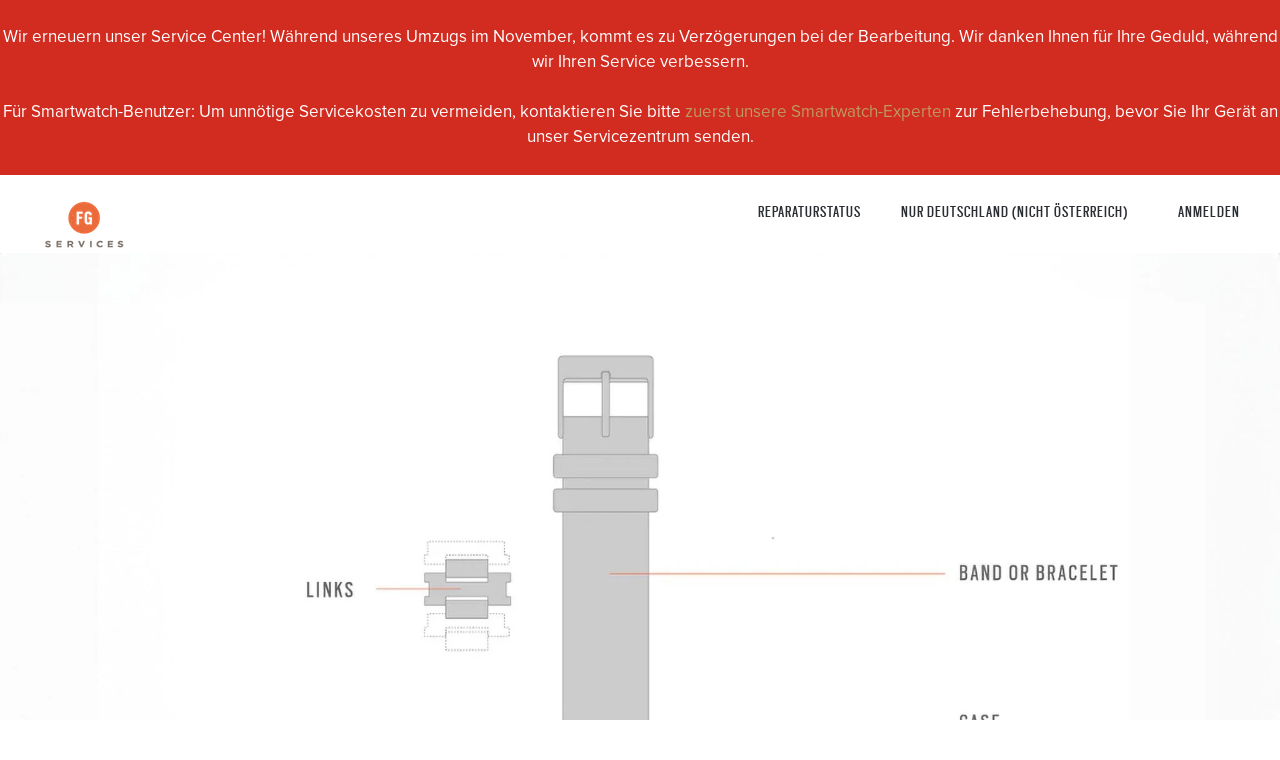

--- FILE ---
content_type: text/css
request_url: https://services-de.fossilgroup.com/cdn/shop/t/54/assets/bvaccel.css?v=83213908258047946221748880159
body_size: 4801
content:
/*! normalize.css v1.1.3 | MIT License | git.io/normalize */html{box-sizing:border-box}*,*:before,*:after{box-sizing:inherit}article,aside,details,figcaption,figure,footer,header,hgroup,main,nav,section,summary{display:block}audio,canvas,video{*display:inline;display:inline-block;*zoom:1}audio:not([controls]){display:none;height:0}[hidden]{display:none}html{font-size:100%;-webkit-text-size-adjust:100%;-ms-text-size-adjust:100%}html,button,input,select,textarea{font-family:sans-serif}body{margin:0}a,a:-webkit-any-link{cursor:auto;text-decoration:none}a:focus{outline:thin dotted}a:active,a:hover{outline:0}h1{font-size:2em}h2{font-size:1.5em}h3{font-size:1.17em}h4{font-size:1em}h5{font-size:.83em}h6{font-size:.67em}p,h1,h2,h3,h4,h5,h6{margin:0}abbr[title]{border-bottom:1px dotted}b,strong{font-weight:700}blockquote{margin:1em 40px}dfn{font-style:italic}hr{box-sizing:content-box;height:0}mark{color:#000;background:#ff0}pre{margin:1em 0}code,kbd,pre,samp{_font-family:"courier new",monospace;font-family:monospace,serif;font-size:1em}pre{white-space:pre;white-space:pre-wrap;word-wrap:break-word}q{quotes:none}q:before,q:after{content:"";content:none}small{font-size:80%}sub,sup{position:relative;vertical-align:baseline;font-size:75%;line-height:0}sup{top:-.5em}sub{bottom:-.25em}dl,menu,ol,ul{margin:0;padding:0}dd{margin:0 0 0 40px}nav ul,nav ol{list-style:none;list-style-image:none}img{-ms-interpolation-mode:bicubic;border:0}svg:not(:root){overflow:hidden}figure{margin:0}form{margin:0}fieldset{margin:0 2px;padding:.35em .625em .75em;border:1px solid #c0c0c0}legend{*margin-left:-7px;padding:0;white-space:normal;border:0}button,input,select,textarea{margin:0;*vertical-align:middle;vertical-align:baseline;font-size:100%}button,input{line-height:normal}button,select{text-transform:none}button{margin:0;padding:0;color:inherit;border:none;background-color:transparent;-webkit-appearance:none!important}button,html input[type=button],input[type=reset],input[type=submit]{*overflow:visible;cursor:pointer;-webkit-appearance:button}button[disabled],html input[disabled]{cursor:default}input[type=checkbox],input[type=radio]{box-sizing:border-box;*width:13px;*height:13px;padding:0}input[type=search]{box-sizing:content-box;-webkit-appearance:textfield}input[type=search]::-webkit-search-cancel-button,input[type=search]::-webkit-search-decoration{-webkit-appearance:none}button::-moz-focus-inner,input::-moz-focus-inner{padding:0;border:0}textarea{overflow:auto;vertical-align:top}table{border-spacing:0;border-collapse:collapse}[v-cloak]{display:none}*,*:before,*:after{box-sizing:inherit;margin:0;padding:0;font-family:Proxima Nova,verdana;-webkit-transition:background-color .3s ease-in;transition:background-color .3s ease-in}html,body{-webkit-overflow-scrolling:touch;-webkit-font-smoothing:antialiased;text-align:center;font-family:Proxima Nova,verdana}html{box-sizing:border-box;min-width:320px;font-size:100%;line-height:1.5}img{max-width:100%;height:auto;vertical-align:bottom;color:#fff}h1,h2,h3,h4,h5,h6{margin-top:0;margin-bottom:0;font-weight:400;line-height:1}ul{margin:0;padding:0;list-style:none}a{text-decoration:none;color:inherit;color:#be9a5e}a.help-link{color:#777;font-size:15px;line-height:1.3em;display:inline-block}input,button{border:0;outline:0}input:focus::-webkit-input-placeholder{color:transparent!important}input:focus:-moz-placeholder{color:transparent!important}input:focus::-moz-placeholder{color:transparent!important}input:focus:-ms-input-placeholder{color:transparent!important}input[type=number]::-webkit-inner-spin-button,input[type=number]::-webkit-outer-spin-button{opacity:1}@font-face{font-family:Skagen-Bold;src:url(Skagen-Bold.eot);src:url(Skagen-Bold.eot?#iefix) format("embedded-opentype"),url(Skagen-Bold.woff) format("woff"),url(Skagen-Bold.ttf) format("truetype"),url(Skagen-Bold.svg) format("svg");font-style:normal;font-weight:700}@font-face{font-family:Skagen-Italic;src:url(Skagen-Italic.eot);src:url(Skagen-Italic.eot?#iefix) format("embedded-opentype"),url(Skagen-Italic.woff) format("woff"),url(Skagen-Italic.ttf) format("truetype"),url(Skagen-Italic.svg) format("svg");font-style:normal;font-weight:400}@font-face{font-family:Skagen-Light;src:url(Skagen-Light.eot);src:url(Skagen-Light.eot?#iefix) format("embedded-opentype"),url(Skagen-Light.woff) format("woff"),url(Skagen-Light.ttf) format("truetype"),url(Skagen-Light.svg) format("svg");font-style:normal;font-weight:400}@font-face{font-family:Skagen-Regular;src:url(Skagen-Regular.eot);src:url(Skagen-Regular.eot?#iefix) format("embedded-opentype"),url(Skagen-Regular.woff) format("woff"),url(Skagen-Regular.ttf) format("truetype"),url(Skagen-Regular.svg) format("svg");font-style:normal;font-weight:400}@font-face{font-family:Skagen-Italic;src:url(Skagen-Italic.eot);src:url(Skagen-Italic.eot?#iefix) format("embedded-opentype"),url(Skagen-Italic.woff) format("woff"),url(Skagen-Italic.ttf) format("truetype"),url(Skagen-Italic.svg) format("svg");font-style:normal;font-weight:400}@font-face{font-family:Linotype Univers;src:url(LinotypeUnivers-440Extended.eot);src:url(LinotypeUnivers-440Extended.eot?#iefix) format("embedded-opentype"),url(LinotypeUnivers-440Extended.woff) format("woff"),url(LinotypeUnivers-440Extended.ttf) format("truetype");font-style:normal;font-weight:400}@font-face{font-family:Linotype Univers Black;src:url(LinotypeUnivers-840ExBlack.eot);src:url(LinotypeUnivers-840ExBlack.eot?#iefix) format("embedded-opentype"),url(LinotypeUnivers-840ExBlack.woff) format("woff"),url(LinotypeUnivers-840ExBlack.ttf) format("truetype");font-style:normal;font-weight:400}@font-face{font-family:Scout Condensed;src:url(ScoutCondensed.ttf)}@font-face{font-family:Proxima Nova;src:url(ProximaNova-Regular.otf)}@font-face{font-family:entypo;src:url(Entypo.otf)}@media screen and (min-width: 980px){.hidden-md{display:none!important}}@media screen and (max-width: 979px){.hidden-sm{display:none!important}}@media screen and (max-width: 739px){.hidden-xs{display:none!important}}.overlay{position:fixed;top:0;left:0;background:#00000080;width:100%;height:100%;z-index:999;display:none}.popup{position:absolute;left:50%;top:50%;-webkit-transform:translate(-50%,-50%);transform:translate(-50%,-50%);padding:40px;background-color:#fff;box-shadow:1px 1px 10px #0006}#product-popup{width:400px}button,.button,input[type=submit]{font-family:Scout Condensed;background:#2a2d32;text-align:center;padding:15px;color:#fff;text-transform:uppercase;width:200px;display:inline-block;border:0;font-size:18px;letter-spacing:2px;cursor:pointer}button:hover,.button:hover,input[type=submit]:hover{background:#000}button.inactive,.button.inactive,input[type=submit].inactive{background:#aaa;cursor:default}button.fill,.button.fill,input[type=submit].fill{width:100%}button.white,.button.white,input[type=submit].white{background:#fff;color:#55565a}button.white:hover,.button.white:hover,input[type=submit].white:hover{background:#eee}button.transparent,.button.transparent,input[type=submit].transparent{border:2px solid #fff;background:transparent;color:#fff}button.transparent.black,.button.transparent.black,input[type=submit].transparent.black{border:2px solid #2A2D32;color:#2a2d32}button.transparent:hover,.button.transparent:hover,input[type=submit].transparent:hover{background:#fff3}button.hero,.button.hero,input[type=submit].hero{width:auto;margin-right:20px}button.header,.button.header,input[type=submit].header{display:inline;margin-right:60px;padding:10px 60px 15px;display:none}.searchbox{position:relative;width:100%;min-height:30px}.searchbox button{position:absolute;top:0;right:0;width:30px;height:32px}.searchbox button:hover{color:#fff}.searchbox #q{position:relative;font-weight:400;width:50%;float:right}.searchbox ul.search-results{right:0;z-index:1002}.shifter-pad{padding-top:15px;padding-bottom:15px}.shifter-pad.search button{position:absolute;top:0;right:0;width:40px;height:40px}ul.search-results{position:absolute;left:0}@media only screen and (max-width: 979px){ul.search-results{display:none!important}}ul.search-results a{display:block;height:100%}ul.search-results a:hover,ul.search-results a:focus{background-color:#f0f1f1}.additional_checkout_buttons{margin-top:20px}.ajaxcart__footer.row .text-center{margin:0 0 15px}.menu{background:#2a2d32;padding:30px 0}.menu.sticky{position:fixed;top:78px;left:0;z-index:900;width:100%}.menu.sticky button.header,.menu.sticky .button.header{display:inline}.menu ul{text-align:center;color:#fff}.menu ul li{font-family:Scout Condensed,verdana;font-weight:400;letter-spacing:1px;text-transform:uppercase;display:inline-block;font-size:20px;margin:0 30px;cursor:pointer}.menu ul li.active:after{content:"";display:block;width:20px;border-bottom:2px solid #BE9A5E;padding-top:2px;margin:auto}@media only screen and (max-width: 739px){.menu{padding:25px 0;overflow-x:scroll;width:auto;white-space:nowrap}.menu.sticky{position:relative;top:20px}}#ca-indicator{background:#ff000080;padding:7px;font-weight:700;display:none;font-size:18px;color:#fff}.body-services #ca-indicator{position:fixed;height:78px;top:0;left:0;width:100%;z-index:999;background:#ff000080;pointer-events:none;padding:22px 40px}header{height:78px;padding:22px 40px;text-align:left;pointer-events:auto}header.desktop.sticky{position:fixed;top:0;left:0;z-index:900;background:#fff;width:100%;border-bottom:1px solid #f5f5f5}header.mobile{display:none;padding:15px 20px;height:40px}header.mobile span{-webkit-box-flex:1;-webkit-flex:1 1 auto;-ms-flex:1 1 auto;flex:1 1 auto;text-align:center;display:inline-block;margin:0!important}header.mobile span.flag{display:none}header.mobile span:first-child{text-align:left}header.mobile span:last-child{text-align:right}header.mobile .logo img{display:inline-block;position:relative;right:-19px}header .options{float:right;display:-webkit-box;display:-webkit-flex;display:-ms-flexbox;display:flex}header .country{margin-right:50px}header a#repair_status{text-transform:uppercase;font-size:18px;letter-spacing:1px;font-family:Scout Condensed,verdana;font-weight:400;color:#2a2d32;margin:0 40px 0 0;position:relative}header .account a{text-transform:uppercase;font-size:18px;letter-spacing:1px;font-family:Scout Condensed,verdana;font-weight:400;color:#2a2d32;margin-bottom:50px}header .country img{cursor:pointer}@media only screen and (max-width: 739px){header.desktop{display:none}header.mobile{display:-webkit-box;display:-webkit-flex;display:-ms-flexbox;display:flex}}header a.repair_header_button{text-transform:uppercase;font-size:18px;letter-spacing:1px;font-family:Scout Condensed,verdana;font-weight:400;color:#2a2d32;margin-bottom:50px;margin-right:50px}body.body-index header.sticky button.header,body.body-index header.sticky .button.header{display:inline}.seo-container{text-align:center;margin-top:12px}.seo-main{display:block}.seo-secondary{display:none}.page-seo{margin-top:100px}.seo-header{margin-bottom:6px}.seo-copy{margin-bottom:12px}.seo-toggle-container{font-weight:700;text-align:right}.seo-toggle{cursor:pointer;text-decoration:underline}.seo-read-more{display:none}.seo-read-more.active{display:block}.seo-read-less{display:none}.seo-read-less.active{display:block}.filter-collection{padding-bottom:10px;position:relative;border:1px solid;border-top:0}.filter-collection.sticky-filters{width:100%;-webkit-transition:.2s ease;transition:.2s ease;padding-bottom:0}.collection-filters-mobile{display:none}@media only screen and (max-width: 979px){.collection-filters-mobile{display:block}}.filter-header{display:-webkit-box;display:-webkit-flex;display:-ms-flexbox;display:flex;-webkit-box-pack:justify;-webkit-justify-content:space-between;-ms-flex-pack:justify;justify-content:space-between;-webkit-box-align:center;-webkit-align-items:center;-ms-flex-align:center;align-items:center}@media only screen and (min-width: 740px){.filter-header{padding-left:20px}}.collection-breadcrumbs{display:none}@media only screen and (min-width: 740px){.collection-breadcrumbs{display:block}}.hidden-filters .collection-breadcrumbs{display:block;padding:0 10px}.collection-option-dropdowns{display:-webkit-box;display:-webkit-flex;display:-ms-flexbox;display:flex;width:100%;max-width:100%;-webkit-flex-basis:100%;-ms-flex-preferred-size:100%;flex-basis:100%}@media only screen and (min-width: 740px){.collection-option-dropdowns{width:auto;max-width:100%;-webkit-flex-basis:auto;-ms-flex-preferred-size:auto;flex-basis:auto}}.collection-dropdown-toggle{width:50%;max-width:50%;-webkit-flex-basis:50%;-ms-flex-preferred-size:50%;flex-basis:50%;height:45px;line-height:45px;border-left:1px solid;display:-webkit-box;display:-webkit-flex;display:-ms-flexbox;display:flex;-webkit-box-pack:justify;-webkit-justify-content:space-between;-ms-flex-pack:justify;justify-content:space-between;padding:0 10px;text-transform:uppercase;cursor:pointer;-webkit-transition:.3s cubic-bezier(.645,.045,.355,1);transition:.3s cubic-bezier(.645,.045,.355,1)}@media only screen and (min-width: 740px){.collection-dropdown-toggle{padding:0 20px}}@media only screen and (max-width: 739px){.collection-dropdown-toggle{border-left:0}}.collection-dropdown-toggle>i{line-height:45px;font-size:30px}.collection-dropdown-toggle.sort-collection-by{position:relative}@media only screen and (max-width: 739px){.collection-dropdown-toggle.sort-collection-by{border-left:1px solid}}.collection-dropdown-toggle.refine-collection-by:focus,.collection-dropdown-toggle.sort-collection-by:focus{outline:none;background-color:#f1f0f0}.collection-dropdown-toggle.is-open>i{-webkit-transform:rotate(180deg);transform:rotate(180deg)}@media only screen and (min-width: 740px){.collection-dropdown-toggle{width:175px;max-width:175px;-webkit-flex-basis:175px;-ms-flex-preferred-size:175px;flex-basis:175px}}.collection-sorting{max-height:0;overflow:hidden;position:absolute;left:calc(-100% - 4px);top:45px;-webkit-transition:.3s cubic-bezier(.645,.045,.355,1);transition:.3s cubic-bezier(.645,.045,.355,1);width:calc(200% + 5px);padding:0;border-left:1px solid;border-right:1px solid;border-top:1px solid}@media only screen and (min-width: 740px){.collection-sorting{width:100%;left:0;padding:0 15px}}.collection-sorting.is-open{max-height:500px}@media only screen and (min-width: 740px){.collection-sorting.is-open{padding-top:10px}}.collection-sorting li{font-size:12px;height:40px;padding:10px 20px;line-height:20px;border-bottom:1px solid}@media only screen and (min-width: 740px){.collection-sorting li{border:none;height:25px;padding:0 0 5px;line-height:1}}.clear-filters{display:inline;float:right}.filters-desktop{-webkit-box-pack:justify;-webkit-justify-content:space-between;-ms-flex-pack:justify;justify-content:space-between;padding:0;display:-webkit-box;display:-webkit-flex;display:-ms-flexbox;display:flex;-webkit-box-orient:horizontal;-webkit-box-direction:normal;-webkit-flex-flow:row wrap;-ms-flex-flow:row wrap;flex-flow:row wrap}@media only screen and (min-width: 740px){.filters-desktop{padding:20px}}@media only screen and (max-width: 739px){.filters-desktop{border-left:1px solid #e3e4e5;border-right:1px solid #e3e4e5}}.available-filters{top:45px;left:0;width:100%;max-height:0;overflow:hidden;position:absolute;cursor:default;-webkit-transition:.3s cubic-bezier(.645,.045,.355,1);transition:.3s cubic-bezier(.645,.045,.355,1)}.available-filters.is-open{max-height:5000px}@media only screen and (min-width: 740px){.available-filters{width:100%;left:0}}.filter-list{padding:0 20px;line-height:24px;width:100%;max-width:100%;-webkit-flex-basis:100%;-ms-flex-preferred-size:100%;flex-basis:100%;border-bottom:1px solid}@media only screen and (min-width: 740px){.filter-list{border:none;padding:10px 20px 20px;width:auto;max-width:100%;-webkit-flex-basis:auto;-ms-flex-preferred-size:auto;flex-basis:auto;min-width:100px}}@media only screen and (min-width: 980px){.filter-list{padding:0 20px;width:auto;max-width:100%;-webkit-flex-basis:auto;-ms-flex-preferred-size:auto;flex-basis:auto;min-width:100px}}.filter-title{text-transform:uppercase;font-size:12px;font-weight:700;margin-bottom:0;line-height:1.1;display:-webkit-box;display:-webkit-flex;display:-ms-flexbox;display:flex;-webkit-box-pack:justify;-webkit-justify-content:space-between;-ms-flex-pack:justify;justify-content:space-between;-webkit-box-align:center;-webkit-align-items:center;-ms-flex-align:center;align-items:center;padding:10px 0;cursor:pointer}@media only screen and (min-width: 740px){.filter-title{cursor:default;margin-bottom:15px;padding:0}}.filter-title i{font-size:20px}@media only screen and (min-width: 740px){.filter-title i{display:none}}.is-shown .filter-title i{-webkit-transform:rotate(-90deg);transform:rotate(-90deg)}.filter{position:relative;display:-webkit-box;display:-webkit-flex;display:-ms-flexbox;display:flex;-webkit-box-orient:horizontal;-webkit-box-direction:normal;-webkit-flex-flow:row wrap;-ms-flex-flow:row wrap;flex-flow:row wrap;-webkit-box-align:center;-webkit-align-items:center;-ms-flex-align:center;align-items:center;max-height:0;overflow:hidden;-webkit-transition:max-height .2s cubic-bezier(.645,.045,.355,1);transition:max-height .2s cubic-bezier(.645,.045,.355,1);margin-top:0}.is-shown .filter{max-height:30px;margin-bottom:5px}@media only screen and (min-width: 740px){.filter{margin-bottom:5px;max-height:none;overflow:auto}}.filter:before{content:"";height:14px;width:14px;max-width:14px;-webkit-flex-basis:14px;-ms-flex-preferred-size:14px;flex-basis:14px;display:inline-block;border:1px solid #e3e4e5;background-color:#fff;margin-right:7px;position:absolute;pointer-events:none}.filter:after{content:"";height:6px;width:6px;left:4px;top:50%;-webkit-transform:translateY(-50%);transform:translateY(-50%);opacity:0;-webkit-transition:.2s ease-in-out;transition:.2s ease-in-out;position:absolute;pointer-events:none}.filter a{padding-left:21px}.filter:hover:after{opacity:.5}.filter.active{font-weight:700}.filter.active:after{opacity:1}.clear-filters-bar{width:100%;height:auto;border:1px solid #f0f1f1;background-color:#fff;display:-webkit-box;display:-webkit-flex;display:-ms-flexbox;display:flex;-webkit-box-orient:horizontal;-webkit-box-direction:normal;-webkit-flex-flow:row wrap;-ms-flex-flow:row wrap;flex-flow:row wrap;-webkit-box-pack:justify;-webkit-justify-content:space-between;-ms-flex-pack:justify;justify-content:space-between;-webkit-box-align:center;-webkit-align-items:center;-ms-flex-align:center;align-items:center}.clear-filters-bar .criteria-text{padding:0 30px;font-size:14px;display:none}@media only screen and (min-width: 740px){.clear-filters-bar .criteria-text{display:block}}.clear-filters-bar .active-filters{-webkit-box-orient:horizontal;-webkit-box-direction:normal;-webkit-flex-flow:row wrap;-ms-flex-flow:row wrap;flex-flow:row wrap;padding:0 10px;display:none}@media only screen and (min-width: 740px){.clear-filters-bar .active-filters{display:-webkit-box;display:-webkit-flex;display:-ms-flexbox;display:flex}}.clear-filters-bar .active-filters li{padding:0 10px}.clear-filters-bar .active-filters li a:before{content:"\f00d";font-family:FontAwesome;padding-right:5px}.clear-filters-bar .clear-all{text-decoration:underline;display:block}.ie9 .filter-header{display:block}.ie9 .filter-list{display:inline-block;vertical-align:top}.ie9 .filter-list .filter-title{display:inline-block;margin-bottom:0}.ie9 .filter-list .filter:before{margin-top:5px}.ie9 .filter-list .filter:after{top:9px}.ie9 .active-filters{float:left;display:block}.ie9 .active-filters li{float:left}.ie9 .clear-filters-bar{display:inline-block;vertical-align:bottom}.ie9 .clear-filters-bar .criteria-text{float:left}.ie9 .clear-filters-bar .clear-all{float:right}.ie9 .collection-breadcrumbs{float:left;line-height:45px}.ie9 .collection-option-dropdowns{float:right}.ie9 .collection-dropdown-toggle,.ie9 .collection-dropdown-toggle span{float:left}.ie9 .collection-dropdown-toggle i{float:right}ul#cart li.language-switcher{margin-left:0}@media only screen and (max-width: 979px){ul#cart li.language-switcher{position:absolute;min-width:auto;left:60px;padding:0}}@media only screen and (max-width: 739px){ul#cart li.language-switcher{overflow:visible}}@media only screen and (max-width: 480px){ul#cart li.language-switcher{left:54px}}@media only screen and (min-width: 980px){ul#cart li.language-switcher:hover{background-color:#fff}ul#cart li.language-switcher:hover .language-switcher__dropdown{opacity:1;visibility:visible}}ul#cart li.language-switcher.open{background-color:#fff}ul#cart li.language-switcher.open .language-switcher__dropdown{opacity:1;visibility:visible}ul#cart li.language-switcher img{max-height:15px;vertical-align:middle}ul#cart li.language-switcher .language-switcher__dropdown{position:absolute;margin:5px 0 5px -1px;border:1px solid #f0f1f1;border-width:0 1px 1px 1px;background:#fff;z-index:1002;opacity:0;visibility:hidden;-webkit-transition:opacity .3s cubic-bezier(.215,.61,.355,1);transition:opacity .3s cubic-bezier(.215,.61,.355,1)}@media only screen and (max-width: 979px){ul#cart li.language-switcher .language-switcher__dropdown{min-width:120px;margin-top:0}}ul#cart li.language-switcher .language-switcher__button{margin:0;padding:0 8px}@media only screen and (max-width: 979px){ul#cart li.language-switcher .language-switcher__button{padding:14px}}ul#cart li.language-switcher .language-switcher__button i{vertical-align:middle}@media only screen and (max-width: 979px){ul#cart li.language-switcher .language-switcher__button i{font-size:18px}}ul#ly-languages-switcher{text-transform:uppercase;border:none;border-radius:0;-webkit-border-radius:0}@media only screen and (max-width: 979px){ul#ly-languages-switcher{display:inline-block}}ul#ly-languages-switcher li{display:list-item;line-height:25px;margin:8px;text-align:left}ul#ly-languages-switcher li a{margin-left:0}ul#ly-languages-switcher li i{margin-right:8px}.shifter-enabled .shifter-page{-webkit-transition:left .2s ease;transition:left .2s ease;-webkit-transform:none;transform:none;left:0}.shifter-open .shifter-page,.shifter-open .fixed-header-wrap{-webkit-transform:none;transform:none;left:-270px}#shifter-top-bar{display:-webkit-box;display:-webkit-flex;display:-ms-flexbox;display:flex;-webkit-box-align:center;-webkit-align-items:center;-ms-flex-align:center;align-items:center;-webkit-box-pack:justify;-webkit-justify-content:space-between;-ms-flex-pack:justify;justify-content:space-between;text-align:center;width:100%;margin-left:0!important}#shifter-top-bar li{display:inline-block;min-width:50px;margin:0;line-height:20px;vertical-align:20px;border-bottom:0}#shifter-top-bar li i{font-size:20px}#shifter-top-bar li a{display:block;padding:12px 0;font-size:12px;color:#55565a}#shifter-top-bar li>i{display:block;padding:12px 0;color:#55565a}#page{margin:0 10%;padding-top:50px;text-align:left}#page h1{text-align:center}#page p,#page ol,#page ul{margin-bottom:30px}#page li{margin-left:30px;margin-bottom:15px}.checkbox-label{display:none}@media only screen and (max-width: 740px){.checkbox-label{display:block}}@media only screen and (max-width: 740px){.hide-gift-wrap{display:none!important}}.gift-wrap-checkbox{min-height:20px;margin-top:3px;width:100%}@media only screen and (max-width: 740px){.gift-wrap-checkbox{width:10%}}.gift-wrap-flex{display:-webkit-box;display:-webkit-flex;display:-ms-flexbox;display:flex;-webkit-box-orient:horizontal;-webkit-box-direction:normal;-webkit-flex-flow:row wrap;-ms-flex-flow:row wrap;flex-flow:row wrap}.cart-qty{text-align:center}.cart-item .cart-title{width:100%}@media only screen and (min-width: 980px){.cart-item{display:-webkit-box;display:-webkit-flex;display:-ms-flexbox;display:flex;-webkit-box-align:center;-webkit-align-items:center;-ms-flex-align:center;align-items:center}.cart-item .cart-title{width:calc(100% - 160px)}}.product-page{margin-bottom:20px}.main-image-navigation{z-index:4}.thumbnails{margin-top:15px}.fossil-swatches img{padding:4px;border:1px solid #ccc;width:50px}.fossil-swatches img.active{border:1px solid black}.product-attributes{margin-top:10px;list-style-type:none}.custom-field{list-style:none;margin:2px}.product-attributes-wrapper{margin-top:10px}.pdp-featured-images{margin-top:80px}h5 .notice{color:#888;letter-spacing:1px;font-family:Scout Condensed;font-size:16px;margin-left:10px}.no-scroll{overflow-y:hidden;height:100vh}.page.services{padding:50px 50px 200px}.sticky~.page.services{margin-top:160px}.find-brand{padding-top:100px;text-align:center;z-index:100;width:100%;top:0;left:0}.select-warranty,.choose-repairs{background:#fff;z-index:200;width:100%;display:-webkit-box;display:-webkit-flex;display:-ms-flexbox;display:flex;text-align:left}.select-warranty .container,.choose-repairs .container{-webkit-box-flex:1;-webkit-flex:1 1 auto;-ms-flex:1 1 auto;flex:1 1 auto}.select-warranty .info,.choose-repairs .info{width:450px;padding:110px 0 0 50px;-webkit-box-flex:0;-webkit-flex:0 0 auto;-ms-flex:0 0 auto;flex:0 0 auto}.choose-repairs{z-index:300;background:#fff}.find-brand p{font-family:Scout Condensed;letter-spacing:3px;font-size:45px;text-transform:uppercase;margin-bottom:50px;color:#999}.option-wrapper{display:inline-block;padding-right:25px}.choices{position:absolute;background:#fffffff2;overflow-x:auto;top:0;left:0;width:100%;height:100%;display:none;z-index:999}.choice-list{position:absolute;left:0;top:0}.option,.choice{text-align:left;border-bottom:2px solid #2A2D32;color:#2a2d32;-webkit-transition:width .5s -webkit-transform .5s;-webkit-transition:width .5s,-webkit-transform .5s;transition:width .5s,-webkit-transform .5s;transition:width .5s,transform .5s;transition:width .5s,transform .5s,-webkit-transform .5s;display:inline-block;font-weight:700;font-size:40px;text-transform:uppercase;cursor:pointer;font-family:Scout Condensed;letter-spacing:3px;font-size:45px}.option.disabled{color:#bbb;border-bottom:2px solid #bbb}.choice{border:0;display:block}.option .item{font-family:Scout Condensed;letter-spacing:3px;font-size:45px;position:relative;margin-right:15px;padding-right:15px;display:inline-block;white-space:nowrap}.option .item:after{content:"";position:absolute;top:50%;right:0;border-top:4px solid #2A2D32;border-top-color:inherit;border-left:4px solid transparent;border-right:4px solid transparent}.selection{padding:40px;border:2px solid #f5f5f5;border-radius:5px;max-width:90%;margin-bottom:20px;cursor:pointer;display:-webkit-box;display:-webkit-flex;display:-ms-flexbox;display:flex}.selection.service{padding:20px;margin-bottom:15px}.choose-repairs .selection{max-width:100%}.selection .check{display:inline-block;width:50px;-webkit-box-flex:0;-webkit-flex:0 1 auto;-ms-flex:0 1 auto;flex:0 1 auto}.selection.selected{border-color:#2a2d32}.selection-content{display:inline-block;-webkit-box-flex:1;-webkit-flex:1 1;-ms-flex:1 1;flex:1 1}.selection-content .view-diagram{margin-top:10px}.selection-price{display:inline-block;width:100px;-webkit-box-flex:0;-webkit-flex:0 1 auto;-ms-flex:0 1 auto;flex:0 1 auto;text-align:right;font-size:18px}.selection-content:after{clear:left}.selection-content .title{font-weight:400;font-size:18px}.selection.selected .selection-content .title{font-weight:700}.selection-content .description{color:#777;font-size:15px}.box{padding:40px;background:#f5f5f5;position:relative}.checkbox{background:#fafafa;border:1px solid #e5e5e5;border-radius:2px;width:20px;height:20px}.selected .checkbox{background:url(checked.png);background-size:contain;background-repeat:no-repeat}.textbox{border:1px solid #eee;padding:10px 15px;background:#fff;margin-bottom:20px}.textbox .title{text-transform:uppercase;font-size:10px;text-align:left}.textbox input{border:0;width:100%;padding:5px 0;outline:none;font-size:15px}.popup .textbox{display:block}.service-notes{margin-top:40px;margin-bottom:40px}.service-notes textarea,.agent-notes textarea{width:100%;padding:10px;box-sizing:border-box;border:1px solid #ddd;height:100px}.agent-notes input[type=text]{width:100%;padding:10px;box-sizing:border-box;border:1px solid #ddd;margin-bottom:15px}.choose-repairs h1{margin-bottom:30px}.selection-content a{text-transform:uppercase;display:inline-block;margin-top:0;text-decoration:none;font-size:13px;color:#be9a5e;border-bottom:1px solid #BE9A5E}.diagram{position:fixed;top:0;left:0;background:#fff;width:100%;height:100%;z-index:999;text-align:left;display:none}.diagram .image-container{margin:5%;background:-webkit-linear-gradient(left,#fff,#fafafa);background:linear-gradient(to right,#fff,#fafafa);height:90%}#product-diagram{max-height:100%}.close-diagram,.close-choices{position:absolute;top:30px;right:30px;font-size:30px;color:#555;cursor:pointer}.close-choices{position:fixed}.other-services{margin-top:50px}.stage2 .help-link{width:100%;text-align:center;margin-top:40px}#sku,#serial,#popup-sku,#popup-serial{text-transform:uppercase}@media only screen and (max-width: 979px){h1{text-align:center;font-size:40px}.page.services{padding:25px 25px 40px}.select-warranty,.choose-repairs{display:block}.select-warranty .selection,.choose-repairs .selection{max-width:100%;padding:25px}.select-warranty .selection .selection-content,.choose-repairs .selection .selection-content{padding-left:15px}.select-warranty .info-placeholder,.choose-repairs .info-placeholder{display:none}.select-warranty .info,.choose-repairs .info{width:100%;padding:0 0 40px;margin-top:0;margin-bottom:60px;position:relative}}@media only screen and (max-width: 480px){.option,.choice,.option .item,.find-brand p{font-size:30px}.choice-list{left:20px!important}.help-content.mobile-center{right:-75px!important}}.find-brand{padding-top:10px}.find-brand .option-wrapper{display:block;margin-bottom:30px;padding-left:20px}@media only screen and (max-width: 739px){.find-brand{padding-top:10px}.find-brand .option-wrapper{display:block;margin-bottom:30px;padding-left:0;padding-right:0}.sticky~.page.services{margin-top:50px}}.price-listing{display:inline-block;text-align:right;width:100px}.customer_address_table input[type=text],.customer_address_table select{border:1px solid #e5e5e5;padding:5px 10px}.default-summary .product__image{display:none}.default-summary td{padding-left:0}.terms-checkbox{margin-top:20px}
/*# sourceMappingURL=/cdn/shop/t/54/assets/bvaccel.css.map?v=83213908258047946221748880159 */


--- FILE ---
content_type: text/css
request_url: https://services-de.fossilgroup.com/cdn/shop/t/54/assets/style.css?v=150836012179864726701749040796
body_size: 2333
content:
.store{position:absolute;top:2px;right:35px;font-size:11px;color:#aaa;font-weight:700}footer{border-top:1px solid #eee;padding:50px;text-align:left}h1,h3,h5{text-transform:uppercase;font-size:50px;letter-spacing:1px;font-family:Scout Condensed;font-weight:400;color:#2a2d32;margin-bottom:50px}h3{font-size:30px}a.help-link.no-country{display:block;margin:30px auto auto;max-width:250px}.popup h3{font-size:35px;margin-bottom:20px}h3.page_header{margin:30px 0}h5{font-size:18px;margin-bottom:20px}h2{font-family:Scout Condensed;font-size:170px;color:#aaa;text-transform:uppercase;opacity:.15;font-weight:400;margin-top:-20px}h2.subtitle{color:#000;font-size:50px;margin-top:-70px;opacity:1;letter-spacing:.05em;font-weight:400;line-height:.8em}::-webkit-input-placeholder{color:#bbb;font-style:italic}::-moz-placeholder{color:#bbb;font-style:italic}:-ms-input-placeholder{color:#bbb;font-style:italic}:-moz-placeholder{color:#bbb;font-style:italic}.flag{text-transform:uppercase;font-size:18px;letter-spacing:1px;font-family:Scout Condensed,verdana;font-weight:400;color:#2a2d32;display:none;cursor:pointer}@media (max-width: 450px){.flag{font-size:16px}header .country{margin-left:-10px!important;width:50%;font-size:10px}}.flag:after{color:#888;display:inline-block;font-family:entypo;vertical-align:inherit}.popup select{width:300px;padding:10px;background:#fff;border:1px solid #ddd;display:block;margin-bottom:20px}div.hero{height:750px;background:#aaa;background-image:url(//services-de.fossilgroup.com/cdn/shop/t/54/assets/hero_4000x.png?v=47454406400898938661748880159);background-size:cover;background-position:center center;position:relative}.hero-text{position:absolute;bottom:15%;left:5%;width:525px;color:#000}.hero-text h1{color:#000;margin-bottom:15px;text-align:left;font-size:55px}.hero-text p{line-height:1.7em;margin-bottom:20px;text-align:left;opacity:.8;width:65%}.hero-actions{text-align:left}.page{max-width:1400px;box-sizing:border-box;padding:0 50px;margin:auto;position:relative}.steps{margin-bottom:100px}.step{margin-top:100px;height:350px;text-align:left}.step .image{float:left;width:55%;height:100%;background-size:cover;background-position:center center}.step .content{float:right;width:45%;height:100%}.step:nth-child(2n) .image{float:right}.step:nth-child(2n) .content{float:left}.step .content .inner{padding:20px 0 20px 15%}.step:nth-child(2n) .content .inner{padding-left:0;padding-right:15%}.step p{line-height:2em;margin-top:30px;color:#555}.field{padding:16px 0;border-top:1px solid #e5e5e5;color:#888;font-size:15px;clear:both}.field-name{width:70%;float:left}.field.summary .field-name{white-space:nowrap}.field-price{width:20%;float:right;text-align:right}.field:after{content:"";display:block;clear:both}.field.summary{margin-bottom:25px;color:#000;font-size:18px}.product{display:flex;margin-bottom:30px}.product-image{flex:0 1 auto;width:25%}.product-image img,.product-image object{width:100%}.product-info{flex:0 1 auto;padding-left:20px}.product-title{text-transform:uppercase;font-size:12px;margin-bottom:5px}.product-subtitle{font-size:12px;color:#999;font-style:italic;margin-bottom:5px}.edit-product{font-size:13px;text-transform:uppercase;margin-top:5px;display:inline-block;cursor:pointer}footer{display:flex}footer .footer-logo{padding-left:50px;flex:0 1 auto}footer .footer-logo img{width:80px}footer .footer-content{flex:1 1 auto;text-align:left;max-width:1200px;padding-left:20%}footer .footer-content a{color:#777;font-size:15px;display:inline-block;width:30%;margin-bottom:10px;text-align:left}footer .copyright{text-align:left;color:#999;font-size:15px;margin-top:30px}.help{position:absolute;top:10px;right:10px;text-align:right}.help-trigger{background:#555;text-align:center;border-radius:50%;color:#fff;font-weight:700;border:1px solid #fff;display:inline-block;font-size:11px;width:18px;height:18px;cursor:arrow}.help-content{position:absolute;top:30px;right:10px;width:200px;padding:20px;line-height:1.6em;color:#777;font-size:13px;background:#fff;border:1px solid #eee;box-shadow:1px 1px 3px #aaa;text-align:left;visibility:hidden;opacity:0;transition:opacity .3s ease-in;white-space:normal}.help-content img{margin:auto auto 10px;display:block}.help-trigger:hover~.help-content,.help-content.show{opacity:1;visibility:visible}#customer{text-align:left}.errors ul{list-style-type:none;margin-bottom:40px;text-align:left}.errors li{list-style-type:none}.login_data{width:100%;max-width:1140px;display:-webkit-box;display:-ms-flexbox;display:flex;-webkit-box-pack:justify;-ms-flex-pack:justify;justify-content:space-between;margin:0 auto;padding:48px 72px 0;box-sizing:border-box}.login_data #create-customer,.login_data #customer,.login_data #recover-password{width:calc(50% - 32px)}.login_data--heading{width:100%;font-size:2rem!important;letter-spacing:2px;margin-bottom:37px;margin-top:5px;font-weight:800;line-height:1.25;color:#2a2d32;opacity:1;text-align:left}.login_data .login--input_group input[type=text],.login_data .login--input_group select{display:block;height:auto;font-size:1.125rem;border:1px solid #eee;box-shadow:none}.login_data .login--input_group input[type=text],.login_data .login--input_group label{font-family:Roboto,Helvetica,sans-serif}.floating-label input,.floating-label select{width:100%;border:none;color:#111;border:1px solid #eee;border-radius:0;padding:25px 16px 10px;margin-bottom:5px;transition:border .34s ease;-webkit-appearance:none;-moz-appearance:none}.login_data .login--input_group{margin-bottom:16px;position:relative}.floating-label{display:block;position:relative;margin-bottom:17px}.floating-label label{text-align:left;color:#2a2d32;position:absolute;top:31%;left:18px;opacity:1;font-weight:600;transition:font-size .34s ease;transition-property:font-size,top,opacity;cursor:text;width:90%;-webkit-user-select:none;-moz-user-select:none;-ms-user-select:none;user-select:none;text-transform:uppercase;font-size:11px;opacity:.5}.login_data .login--input_group input,.login_data .login--input_group select{display:block;height:auto;font-size:1.125rem;border:1px solid #eee;box-shadow:none}.register{width:400px;margin:auto auto 80px}.floating-label input,.floating-label select{width:100%;border:none;color:#111;border:1px solid #eee;border-radius:0;padding:25px 16px 10px;margin-bottom:5px;transition:border .34s ease;-webkit-appearance:none;-moz-appearance:none;outline:none}.floating-label input,.floating-label label,.floating-label select{font-size:1rem;-webkit-transform:translateZ(0);transform:translateZ(0)}.login_data .login--input_group label{font-size:.875rem;margin-bottom:7px}.floating-label input:focus{border-color:#be9a5e}.floating-label input:focus~label,.floating-label input.filled~label{font-size:10px;opacity:1;top:22%}.login_data .login{margin:0;padding:0}.login_data label{pointer-events:none}#forgot_password{margin:30px 0}#forgot_password a{color:#2a2d32;text-transform:uppercase;font-size:12px;border-bottom:1px solid #2A2D32}.action_bottom{text-align:left}.login_data #create-customer p,.login_data #customer p,.login_data #recover-password p{padding-bottom:16px;text-align:left}.login_data .login--input_group .note{margin-top:15px;display:block;text-align:left}#create-customer button{margin-top:30px}.login_data.login_wrapper{padding-bottom:100px}.account_wrapper{text-align:left}.account_wrapper{width:100%;box-sizing:border-box;max-width:1480px;margin:0 auto;padding:48px 72px 0;display:-webkit-box;display:-ms-flexbox;display:flex}.account_wrapper .account_nav{width:40%;max-width:200px;min-width:160px;margin-right:110px}.orders,.addresses{width:100%;max-width:1014px;margin:0 auto;padding-bottom:64px}.address_table{margin-top:40px}.address_table a{margin-right:10px}.customer_address_table{width:100%}.customer_address_table td{padding:10px;border-bottom:1px solid #eee}.action_bottom{margin-top:30px;margin-bottom:40px}.action_bottom input{margin-right:20px}.account_nav h3{margin-bottom:10px}.account_nav p{color:#555}.account_nav--links{margin-top:40px}.account_nav--links{list-style-type:none;margin-left:-20px}.account_nav--links li{margin-bottom:20px;padding:10px 20px}.account_nav--links li a{text-transform:uppercase;font-size:20px;letter-spacing:1px;font-family:Scout Condensed;font-weight:400;color:#2a2d32;display:inline-block}.account_nav--links li.active{background:#be9a5e;color:#fff}.account_nav--links li.active a{color:#fff}.orders-table{width:100%;box-sizing:border-box}.orders-table td,.orders-table th{border-bottom:1px solid #eee;padding:25px 0}.orders-table td{color:#555}.order-status{font-size:24px;color:#aaa;font-weight:700;letter-spacing:auto}@media (max-width: 1000px){.step .content .inner{padding-top:0;padding-left:10%}.step:nth-child(2n) .content .inner{padding-right:10%}h2{font-size:150px}}@media (max-width: 739px){footer{display:block;text-align:center;margin-top:20px;padding-top:50px;clear:both}footer .footer-logo{padding:0;margin-bottom:35px}footer .footer-logo img{width:100px}footer .footer-content{text-align:center;padding:0 15px}footer .footer-content a{display:block;width:auto;margin-bottom:15px;text-align:center}footer .copyright{text-align:center;margin-top:40px}.page{padding:0 20px}div.hero{height:auto}.hero-text{position:relative;text-align:center;margin-top:20px;padding:30px 15px;bottom:auto;left:auto;width:100%;box-sizing:border-box;background:#00000080;color:#fff}.hero-text h1{text-align:center;font-size:45px;color:#fff}.hero-text p{text-align:center;width:100%}.hero-text button,.hero-text a.button{margin:0 0 10px;width:auto;display:block;background:#fff;color:#222}.hero-text .button.transparent.black{background:transparent;border-color:#fff;color:#fff}.hero-actions{text-align:center}.step{margin-top:20px;clear:both;text-align:center;height:auto;margin-bottom:50px;float:none}.step:nth-child(2n) .content{float:none}.step .content .inner{padding:0}.step:nth-child(2n) .content .inner{padding:0}.step:after{content:"";clear:both}.step .image{float:none;width:100%;height:200px}.step .content{float:none;width:100%}.step h2{font-size:85px;margin-top:10px;text-align:center}.step h2.subtitle{font-size:45px;margin-top:-30px;text-align:center}.step p{margin-top:15px;font-size:15px}.account_wrapper{display:block;padding:30px 20px}.account_wrapper .account_nav{display:block;float:none;margin:0;width:100%;max-width:100%}.order-details>div{float:none!important;width:100%!important;text-align:center}.order-details>div h5{margin-top:50px}.account_nav--links{margin:30px 0 0;width:100%}.account_nav--links li{width:100%;text-align:center}.orders-labels{display:none}.order-summary{margin-bottom:25px;padding-top:10px;padding-bottom:10px;border-bottom:1px solid #ddd;display:block}.order-summary td{display:block;border:0;text-align:center;padding:5px;width:100%}.login_data.login_wrapper{padding:25px;display:block}.login_data--heading{text-align:center}.login_data.login_wrapper #customer,.login_data.login_wrapper #recover-password,.login_data.login_wrapper #create-customer{width:100%;text-align:center;margin:0}.login_data.login_wrapper button{width:100%;margin-bottom:50px}.orders_search_results .order_search_flex{display:flex;flex-direction:column}.orders_search_results .orders_search_list_new{padding-top:50px;display:flex;flex-direction:row;text-align:left;padding-right:0%}.orders_search_results .search_header_labels{display:flex;flex-direction:column;width:50%}.orders_search_results .search_results_details{display:flex;flex-direction:column;padding-top:0}.orders_search_results #result_urls{padding-top:25px;width:auto}.orders_search_results .repair_label{width:70%;float:left;font-weight:700;padding-bottom:25px}.orders_search_results .results_label{width:100%;padding-bottom:25px}.orders_search_results #search_again_button_id{width:340px}.search_action_botton #errMsgCommon{float:none}.order_status_wrapper .order_status_search{padding:0}.order_status_wrapper .order_status_header{width:365px;padding-top:50px;padding-left:10px}.order_status_wrapper .search_form_content{padding-top:20px;width:95%;height:330px;padding-left:20px}.order_status_wrapper .search_action_botton{float:none;padding-top:25px}.order_status_wrapper h2.order_search_heading,.order_status_wrapper .order_status_header p{text-align:center}.order_status_wrapper button#search_button_id{width:340px}}h2.order_search_heading{color:#000;font-size:55px;margin-top:0;opacity:1;letter-spacing:.05em;font-weight:400;line-height:.8em;text-align:left}.order_status_search{max-width:1400px;box-sizing:border-box;padding:0 50px;margin:auto;position:relative;border-top:1px solid #80808040}.order_status_header p{line-height:2em;margin-top:30px;color:#555;text-align:left;border-width:1px 0px 0px}.search_form_content{padding-top:20px;width:466px;height:330px}.search_form_control{display:block;width:100%;height:44px;padding:10px 12px;font-size:15px;line-height:1.5;color:#555;background-color:#fff;background-image:none;border:1px solid #ccc;border-radius:0}.search_form_group{padding:15px 0}.order_status_header{width:466px;padding-top:50px}.orders_search_results{width:100%;max-width:1400px;margin:0 auto;padding-bottom:64px;padding-left:50px}.search_action_botton{float:left;padding-top:25px}.search_again_button{float:left;padding-top:35px}.orders_search_list_new{padding-top:50px;display:flex;flex-direction:column;text-align:left;padding-right:10%}.search_header_labels{display:flex;flex-direction:row;width:100%}.repair_label{width:30%;float:left;font-weight:700}.search_results_details{display:flex;flex-direction:row;padding-top:30px;color:#555}.results_label{width:30%}div#result_urls{padding-top:25px;width:auto;text-align:left}.order_search_flex{display:flex;flex-direction:column}.order_search_list_toggle{height:250px}#errMsgCommon{padding-top:15px;color:red;float:right;padding-left:4px}
/*# sourceMappingURL=/cdn/shop/t/54/assets/style.css.map?v=150836012179864726701749040796 */


--- FILE ---
content_type: text/javascript
request_url: https://services-de.fossilgroup.com/cdn/shop/t/54/assets/fossil.js?v=10109090228783409491748880159
body_size: -551
content:
$("body").hasClass("body-index")&&$(window).on("scroll",function(){var top=$(this).scrollTop();top>=700?$("header.desktop").addClass("sticky"):$("header.desktop").removeClass("sticky")}),$("body").hasClass("body-services")&&!$("body").hasClass("template-index")&&($("header").addClass("sticky"),$(".menu").addClass("sticky"));
//# sourceMappingURL=/cdn/shop/t/54/assets/fossil.js.map?v=10109090228783409491748880159


--- FILE ---
content_type: text/javascript
request_url: https://services-de.fossilgroup.com/cdn/shop/t/54/assets/bvaccel.js?v=64095170992106444391748880159
body_size: 11175
content:
(function(e,t){e.init=function(t2){e.app=new Vue({el:"#account-app",delimiters:["${","}"],data:{orders:[]},methods:{formatPrice:function(e2){return Utils.formatPrice(e2)}}}),deserializeAccount(),this.app.orders=orders;for(var a=0;a<this.app.orders.length;a++){var s2=this.app.orders[a];e.loadOrderData(s2)}e.bindUIActions()},e.loadOrderData=function(a){t.get(apiEndpoint+"/orders/"+a.id,function(t2){a.draftUrl=t2.draft_url,a.orderStatusUrl=t2.order_status_url,a.trackingUrl=t2.tracking_url,console.log(a),e.app.$forceUpdate()})},e.bindUIActions=function(){t(".floating-label input").on("change",function(){t(this).val()?t(this).addClass("filled"):t(this).removeClass("filled")})}})(window.Account=window.Account||{},jQuery),function(e,t){var a,s2,i2;e.init=function(r){this.country=siteCountry,this.language=defaultLanguage,e.country!=="us"&&e.country!=="ca"?this.altLanguage=window.altLanguage:this.altLanguage=a,this.site=siteLabel,typeof globalProductLabel<"u"&&(this.productLabel=globalProductLabel,this.brandLabel=globalBrandLabel,e.country!=="us"&&e.country!=="ca"?(this.warrantyVariant=window.warrantyVariant,this.nonWarrantyVariant=window.nonWarrantyVariant):(this.warrantyVariant=s2,this.nonWarrantyVariant=i2)),t("."+this.country+"-flag").show(),t("#country-select").val(this.country),e.createModel(),e.loadParams(),e.deserialize(),e.loadParams(),e.serialize(),e.setLogo(e.m.selectedBrand),n(),t("body").hasClass("body-services")&&RepairRequest.init(),t("body").hasClass("body-account")&&Account.init(),t("body").hasClass("body-checkout")&&Checkout.init(),this.country.toLowerCase()=="ca"&&this.inhouse&&t("#ca-indicator").show()},e.updatePrice=function(){var t2=!e.m.inWarranty,a2=0,s3=!1;e.m.prices.labor=0,e.m.prices.shipping=jsData.fees.shipping.standard;var i3=!1,n2=!1;for(u=0;u<e.m.selectedServices.length;u++){if(e.m.agent.fred||e.m.agent.damage){e.m.prices.shipping=0;break}var r=e.m.selectedServices[u];r.warranty&&e.m.inWarranty||(t2=!0,a2+=parseInt(r.price)),r.onquote&&(s3=!0);for(var o=!1,c=0;c<jsData.fees.labor.exempt.length;c++)e.m.selectedProduct.name==jsData.fees.labor.exempt[c]&&(o=!0);for(var c=0;c<jsData.fees.labor.exemptTags.length;c++)for(var d=0;d<r.tags.length;d++)jsData.fees.labor.exemptTags[c]==r.tags[d]&&(o=!0);if(!o){i3=!0;for(var c=0;c<jsData.fees.labor.premiumTags.length;c++)for(var d=0;d<r.tags.length;d++)jsData.fees.labor.premiumTags[c]==r.tags[d]&&(n2=!0)}for(var c=0;c<jsData.fees.shipping.premiumTags.length;c++)for(var d=0;d<r.tags.length;d++)jsData.fees.shipping.premiumTags[c]==r.tags[d]&&(e.m.prices.shipping=jsData.fees.shipping.premium)}if(i3&&(e.m.prices.labor=n2?jsData.fees.labor.premium:jsData.fees.labor.standard),(e.m.selectedServices.length==0||e.m.inWarranty&&!t2)&&(e.m.prices.labor=0,e.m.prices.shipping=0),e.m.prices.onquote=s3,e.m.hasNonWarranty=t2,typeof estimateTax<"u"&&estimateTax)e.m.prices.taxes=estimateTax;else{var p=Cookies.get("fossiltaxes");if(e.m.prices.taxes=0,p!=null&&typeof shippingState<"u"&&shippingState&&(a2>0||e.m.prices.shipping>0||e.m.prices.labor>0)){p=JSON.parse(p);for(var l=0,u=0;u<p.length;u++)p[u].state==shippingState&&(l=p[u].value);e.m.prices.taxes=((a2/100+e.m.prices.shipping+e.m.prices.labor)*l/100).toFixed(2)}}var h=a2/100;h+=e.m.prices.labor,h+=e.m.prices.shipping,h+=parseFloat(e.m.prices.taxes),e.m.hasNonWarranty||(h=0),e.m.prices.total=Math.round(100*h)/100};var n=function(){t(".contactUs").click(function(){for(var a2=t(this).attr("href"),s3=e.m.selectedBrand,i3=0;i3<brands.length;i3++)s3==brands[i3].name&&(s3=brands[i3].handle);s3=="bmw"?e.country=="ca"?chosenLanguage=="English"?a2="https://bmw.fgservices.com/hc/en-ca/requests/new?ticket_form_id=207766":chosenLanguage=="French"&&(a2="https://bmw.fgservices.com/hc/fr-ca/requests/new?ticket_form_id=207766"):a2=e.country=="uk"?"https://bmw.fgservices.com/hc/en-gb/requests/new?ticket_form_id=207766":e.country=="fr"?"https://bmw.fgservices.com/hc/fr/requests/new?ticket_form_id=207766":e.country=="de"?"https://bmw.fgservices.com/hc/de/requests/new?ticket_form_id=207766":"https://bmw.fgservices.com/hc/requests/new?ticket_form_id=207766":s3=="puma"&&(e.country=="ca"?chosenLanguage=="English"?a2="https://puma.fgservices.com/hc/en-ca/requests/new?ticket_form_id=207766":chosenLanguage=="French"&&(a2="https://puma.fgservices.com/hc/fr-ca/requests/new?ticket_form_id=207766"):a2=e.country=="uk"?"https://puma.fgservices.com/hc/en-gb/requests/new?ticket_form_id=207766":e.country=="fr"?"https://puma.fgservices.com/hc/fr/requests/new?ticket_form_id=207766":e.country=="de"?"https://puma.fgservices.com/hc/de/requests/new?ticket_form_id=207766":"https://puma.fgservices.com/hc/requests/new?ticket_form_id=207766"),t(this).attr("href",a2),window.location.href=a2}),t("#country button").on("click",function(a2){if(t("#country-select").val()!=e.country){var s3=Utils.getSiteUrl(t("#country-select").val());window.location.href=s3}window.Overlay.hide()}),t(".country").on("click",function(){t(".popup").hide(),t("#country").show(),window.Overlay.show()}),t(".cancel-modal").on("click",function(e2){e2.preventDefault(),window.Overlay.hide()}),t(".help-with-params").on("click",function(a2){var s3=t(this).attr("href");if(s3.indexOf("{brand}")<0)return!0;a2.preventDefault();for(var i3=e.m.selectedBrand,n2=0;n2<brands.length;n2++)i3==brands[n2].name&&(i3=brands[n2].handle);s3=s3.replace("{brand}",i3),s3=s3.replace("{country}",e.country),s3=s3.replace("{language}",e.language),t(this).hasClass("leather")&&(i3=="bmw"?e.country=="ca"?chosenLanguage=="English"?s3="https://bmw.fgservices.com/hc/en-ca":chosenLanguage=="French"&&(s3="https://bmw.fgservices.com/hc/fr-ca"):e.country=="fr"?s3="https://bmw.fgservices.com/hc/fr":e.country=="de"?s3="https://bmw.fgservices.com/hc/de":e.country=="us"?s3="https://bmw.fgservices.com/hc/en-us":e.country=="uk"&&(s3="https://bmw.fgservices.com/hc/en-gb"):i3=="puma"&&(e.country=="ca"?chosenLanguage=="English"?s3="https://puma.fgservices.com/hc/en-ca":chosenLanguage=="French"&&(s3="https://puma.fgservices.com/hc/fr-ca"):e.country=="uk"?s3="https://puma.fgservices.com/hc/en-gb":e.country=="fr"?s3="https://puma.fgservices.com/hc/fr":e.country=="de"?s3="https://puma.fgservices.com/hc/de":e.country=="us"&&(s3="https://puma.fgservices.com/hc/en-us"))),t(this).hasClass("countryLink")&&(i3=="bmw"?e.country=="ca"?chosenLanguage=="English"?s3="https://bmw.fgservices.com/hc/en-ca":chosenLanguage=="French"&&(s3="https://bmw.fgservices.com/hc/fr-ca"):e.country=="fr"?s3="https://bmw.fgservices.com/hc/fr/articles/360025044992":e.country=="de"?s3="https://bmw.fgservices.com/hc/de/articles/360025044992":e.country=="us"?s3="https://bmw.fgservices.com/hc/en-us":e.country=="uk"&&(s3="https://bmw.fgservices.com/hc/en-gb/articles/360025044992"):i3=="puma"&&(e.country=="ca"?chosenLanguage=="English"?s3="https://puma.fgservices.com/hc/en-ca":chosenLanguage=="French"&&(s3="https://puma.fgservices.com/hc/fr-ca"):e.country=="uk"?s3="https://puma.fgservices.com/hc/en-gb":e.country=="fr"?s3="https://puma.fgservices.com/hc/fr":e.country=="de"?s3="https://puma.fgservices.com/hc/de":e.country=="us"&&(s3="https://puma.fgservices.com/hc/en-us"))),t(this).hasClass("warranty-help")&&(i3=="fossil"&&(s3="https://services.fossilgroup.com/hc/articles/115004488663?brand=fossil"),i3=="fossilswiss"&&(s3="https://services.fossilgroup.com/hc/articles/115004488643?brand=fossilswiss"),i3=="adidas"&&(s3="https://services.fossilgroup.com/hc/articles/115004727806?brand=adidas"),i3=="armaniexchange"&&(s3="https://services.fossilgroup.com/hc/articles/115004704303?brand=armaniexchange"),i3=="burberry"&&(s3="https://services.fossilgroup.com/hc/articles/115004706703?brand=burberry"),i3=="chaps"&&(s3="https://services.fossilgroup.com/hc/articles/115004706743?brand=chaps"),i3=="diesel"&&(s3="https://services.fossilgroup.com/hc/articles/115004706803?brand=diesel"),i3=="dkny"&&(s3="https://services.fossilgroup.com/hc/articles/115004706923?brand=dkny"),i3=="emporioarmani"&&(s3="https://services.fossilgroup.com/hc/articles/115004724946?brand=emporioarmani"),i3=="karllagerfeld"&&(s3="https://services.fossilgroup.com/hc/articles/115004703923?brand=karllagerfeld"),i3=="katespade"&&(s3="https://services.fossilgroup.com/hc/articles/115004724886?brand=katespade"),i3=="marcjacobs"&&(s3="https://services.fossilgroup.com/hc/articles/115004704223?brand=marcjacobs"),i3=="mk"&&(s3="https://services.fossilgroup.com/hc/articles/115004704083?brand=mk"),i3=="michele"&&(s3="https://services.fossilgroup.com/hc/articles/115004724866?brand=michele"),i3=="relic"&&(s3="https://services.fossilgroup.com/hc/articles/115005485683?brand=relic"),i3=="skagen"&&(s3="https://services.fossilgroup.com/hc/articles/115004501226?brand=skagen"),i3=="toryburch"&&(s3="https://services.fossilgroup.com/hc/articles/115004704203?brand=toryburch"),i3=="zodiac"&&(s3="https://services.fossilgroup.com/hc/articles/115004724846?brand=zodiac"),i3=="bmw"&&(s3="https://bmw.fgservices.com/hc/articles/360001407646-BMW-Watch-Warranty"),i3=="puma"&&(s3="https://puma.fgservices.com/hc/en-us/articles/360026405611"),i3=="bmw"?e.country=="ca"?chosenLanguage=="English"?s3="https://bmw.fgservices.com/hc/en-ca/articles/360001407646-BMW-Watch-Warranty":chosenLanguage=="French"&&(s3="https://bmw.fgservices.com/hc/fr-ca/articles/360001407646-BMW-Watch-Warranty"):e.country=="fr"?s3="https://bmw.fgservices.com/hc/fr/articles/360001407646-Garantie-relative- -la-montre-BMW":e.country=="de"?s3="https://bmw.fgservices.com/hc/de/articles/360001407646-BMW-Uhren-Internationale-Garantie-von-zwei-2-Jahren":e.country=="uk"&&(s3="https://bmw.fgservices.com/hc/en-gb/articles/360001407646-BMW-Watch-Warranty"):i3=="puma"&&(e.country=="ca"?chosenLanguage=="English"?s3="https://puma.fgservices.com/hc/en-ca/articles/360026405611":chosenLanguage=="French"&&(s3="https://puma.fgservices.com/hc/fr-ca/articles/360026405611"):e.country=="uk"?s3="https://puma.fgservices.com/hc/en-gb/articles/360026405611":e.country=="fr"?s3="https://puma.fgservices.com/hc/fr/articles/360026405611":e.country=="de"&&(s3="https://puma.fgservices.com/hc/de/articles/360026405611"))),t(this).attr("href",s3),window.location.href=s3})};e.loadParams=function(){if(this.store=Utils.queryParam("store"),this.store!=null&&(Cookies.set("fossilstore",this.store,{expires:100}),sessionStorage.setItem("fossilstore",this.store)),this.brand=Utils.queryParam("brand"),this.brand!=null){for(var e2=0;e2<brands.length;e2++)this.brand==brands[e2].handle&&(this.brand=brands[e2].name,this.m.selectedBrand=this.brand);Cookies.set("fossilbrand",this.brand,{expires:100});for(var e2=0;e2<brands.length;e2++)this.brand==brands[e2].name&&(this.m.selectedBrand=this.brand)}this.inhouse=Utils.queryParam("inhouse")!=null,this.inhouse&&(sessionStorage.setItem("inhouse",this.inhouse),Cookies.set("inhouse",this.inhouse,{expires:365}),Cookies.remove("agent"),sessionStorage.removeItem("agent")),this.agent=Utils.queryParam("agent")!=null,this.agent&&(sessionStorage.setItem("agent",this.agent),Cookies.set("agent",this.agent,{expires:365}),Cookies.remove("inhouse"),sessionStorage.removeItem("inhouse"));var t2=Utils.queryParam("product");if(t2&&productData)for(var a2=productData.unique(),e2=0;e2<a2.length;e2++)t2.toLowerCase()==a2[e2].toLowerCase()&&(this.m.selectedProduct.name=a2[e2]);this.store=Cookies.get("fossilstore"),this.brand=Cookies.get("fossilbrand"),this.inhouse=sessionStorage.getItem("inhouse"),this.agent=Utils.queryParam("agent")!=null,this.inhouse&&Cookies.remove("fossilstore"),this.brand&&t2&&this.m.selectedProduct.name&&(this.serialize(),window.location.href.indexOf("services")>=0&&RepairRequest.showStep(2))},e.setLogo=function(e2){var a2=e2??this.brand;if(a2!=null){var s3=a2.replace(/ /g,"_").toLowerCase(),i3=jsData.logos[s3]==null?"":jsData.logos[s3];t(".brand-logo").attr("src",i3)}},e.serialize=function(){var validatedSku=e.m.selectedProduct.sku;validatedSku=validatedSku.replace(/[^a-zA-Z 0-9]+/g,"");var t2={product:e.m.selectedProduct.name,sku:validatedSku,serial:e.m.selectedProduct.serial,brand:e.m.selectedBrand,warranty:e.m.inWarranty,hasNonWarranty:e.m.hasNonWarranty,selectedServices:e.m.selectedServices,note:e.m.note,agent:e.m.agent.enabled,agentName:e.m.agent.name,agentNote:e.m.agent.note,agentDamage:e.m.agent.damage,agentFred:e.m.agent.fred};return Cookies.set("fossilrepair",JSON.stringify(t2),30),t2},e.deserialize=function(){var t2=Cookies.get("fossilrepair"),a2=void 0;requestData?a2=JSON.parse(requestData):t2!=null&&(a2=JSON.parse(t2)),a2!=null&&(console.log(a2),e.m.selectedProduct.name=a2.product,e.m.selectedProduct.sku=a2.sku,e.m.selectedProduct.serial=a2.serial,e.m.selectedBrand=a2.brand,e.m.inWarranty=a2.warranty,e.m.hasNonWarranty=a2.hasNonWarranty,e.m.selectedServices=a2.selectedServices,e.m.note=a2.note,e.m.agent.enabled=!!e.agent||a2.agent,e.m.agent.inhouse=!!e.inhouse||a2.inhouse,e.m.agent.note=a2.agentNote,e.m.agent.name=a2.agentName,e.m.agent.damage=a2.agentDamage,e.m.agent.fred=a2.agentFred)},e.createModel=function(){e.m=new Vue({el:"#repair-app",delimiters:["${","}"],data:{agent:{inhouse:e.inhouse!=null,enabled:e.agent!=null,name:"",note:"",damage:!1,fred:!1},products:[],selectedProduct:{name:"",sku:"",serial:"",image:""},services:[],selectedServices:[],brands:[],availableBrands:[],selectedBrand:"",inWarranty:"",hasNonWarranty:!1,note:"",prices:{onquote:!1,services:0,labor:jsData.fees.labor.standard,shipping:jsData.fees.shipping.standard,total:0,taxes:0},draft:{id:"",items:[],tax:0}},methods:{formatPrice:function(e2){return Utils.formatPrice(e2)}}})}}(window.App=window.App||{},jQuery),$(document).ready(function(){App.init()}),function(e,t){var a=function(){t(".remove-wrapper").on("click",function(){CartJS.removeItem(t(this).data("line")),setTimeout(function(){location.reload()},500)}),t(".remove-item").on("click",function(){var e2=t(this).data("wrap-product-id").toString(),a2="#remove-wrapper-"+e2;CartJS.removeItemById(e2),t(a2).click()}),t(".gift-wrap-checkbox").on("change",function(){var e2=t(this).data("wrap-product-id");if(t(this).prop("checked")){var a2=t(this).data("wrap-product"),s2=t(".gift-wrapping-pid").text();CartJS.addItem(s2,1,{For:a2,ID:e2}),setTimeout(function(){location.reload()},1e3)}else{var i2="#remove-wrapper-"+e2.toString();t(i2).click()}}),t(document).ready(function(){t(".wrapping-qty").each(function(){var e2=t(this).data("wraps-product-id"),a2=e2.toString(),s2="#giftwraps_"+a2;t(s2).prop("checked",!0)})}),t(".cart-qty").on("change",function(){var e2=(t(this).data("product-id"),t(this).data("line")),a2=t(this).val();if(t(this).hasClass("wrapping-qty")){var s2=t(this).data("wraps-product-id").toString(),i2=".qty-"+s2,n=t(i2).val();a2=parseInt(a2),n=parseInt(n),a2>n?CartJS.updateItem(e2,n):CartJS.updateItem(e2,a2)}else{var r=t(this).data("product-id");CartJS.updateItemById(r,a2);var o=".wraps-"+r;if(t(o).length){var c=t(o).val();c=parseInt(c),a2=parseInt(a2),c>a2&&CartJS.updateItem(t(o).data("line"),a2)}}setTimeout(function(){location.reload()},1100)})};e.init=function(){a()}}(window.CartPage=window.CartPage||{},jQuery,void 0),function(e,t,a){e.init=function(){if(console.log(Shopify.Checkout.step),Shopify.Checkout.step=="contact_information"?(ga("set","page","ShippingForm"),ga("send","pageview")):Shopify.Checkout.step=="shipping_method"?(ga("set","page","ShippingMethod"),ga("send","pageview")):Shopify.Checkout.step=="payment_method"&&(ga("set","page","Payment"),ga("send","pageview")),e.isDraftPage()?(e.initDraft(),e.isThankYouPage()&&(t(".estimate-only").hide(),t(".draft-only").show()),Shopify.Checkout.step=="thank_you"&&(ga("set","page","FinalOrderConfirmation"),ga("send","pageview"))):(e.initEstimate(),e.isThankYouPage()&&(t(".draft-only").hide(),t(".estimate-only").show()),Shopify.Checkout.step=="thank_you"&&(ga("set","page","EstOrderConfirmation"),ga("send","pageview"))),Cookies.get("fossiltaxes")==null&&Cookies.set("fossiltaxes",sessionStorage.getItem("fossiltaxes"),{expires:365}),App.updatePrice(),console.log(App.m.prices),e.customizeUI(),e.bindUIActions(),e.isThankYouPage()&&!draftUniqueId&&e.showThankYou(),!["Fossil","Skagen","Armani Exchange","Diesel","DKNY","Emporio Armani","Kate Spade","Michael Kors","Puma"].includes(App.m.selectedBrand))t("div[data-buyer-accepts-marketing]").hide();else{const brandsForshow=["Fossil","Skagen"],watchstationBrands=["Armani Exchange","Diesel","DKNY","Emporio Armani","Kate Spade","Michael Kors","Puma"];if(brandsForshow.includes(App.m.selectedBrand)){var textContent=`Melde Dich f\xFCr den ${App.m.selectedBrand} Newsletter an. Lies unsere <a href="https://services-de.fossilgroup.com/pages/de-privacy-policy" >Datenschutzrichtlinie</a>, um mehr zu erfahren.`;t(".section--contact-information .checkbox__label").html(textContent)}if(watchstationBrands.includes(App.m.selectedBrand)){var textContent=`Abonniere den Watchstation Newsletter, um \xFCber ${App.m.selectedBrand} auf dem Laufenden zu bleiben. Erfahre mehr in unserer <a href="https://services-de.fossilgroup.com/pages/de-privacy-policy" >Datenschutzrichtlinie</a>.`;t(".section--contact-information .checkbox__label").html(textContent)}}var a2=t(".step__footer__previous-link");a2.length>0&&a2.attr("href").indexOf("cart")>=0&&(a2.attr("href","/pages/services#step3"),a2.find(".step__footer__previous-link-content").text(t("#change-services-label").text()))},e.isDraftPage=function(){return checkoutType=="draft"},e.isThankYouPage=function(){return typeof Shopify.Checkout<"u"&&Shopify.Checkout.step=="thank_you"||checkoutType=="initial"&&t('div[data-step="thank-you"]').length>0||window.location.href.indexOf("thank_you")>0},e.showThankYou=function(){t(".checklist").show(),t("body").on("click","#print-label",function(e2){e2.preventDefault();var a2=window.open("","Shipping Checklist","height=400,width=600");return a2.document.write("<html><head><title>"+document.title+"</title>"),a2.document.write("</head><body >"),a2.document.write(t(".print-checklist").html()),a2.document.write("</body></html>"),a2.document.close(),a2.focus(),setTimeout(function(){a2.print()},1e3),!0}),Cookies.remove("fossilrepair")},e.bindUIActions=function(){t(".change-draft h5").on("click",function(){t(".change-options").toggle()}),t("#toggle-mobile-order").on("click",function(e2){e2.preventDefault(),t("div.sidebar").toggle()}),t("#change-services").on("click",function(){var e2=[];t(".variant:checked").each(function(){e2.push(t(this).attr("index"))});var a2={variants:e2,action:"items",notes:t("#change-notes").val(),store:App.site};t.post(apiEndpoint+"/draftorders/"+App.m.draft.id+"/update",a2,function(e3){window.location.href=e3.draft.url,console.log(e3)})}),t("#cancel-return").on("click",function(){var e2=window.confirm(jsData.confirmReject);if(e2){var a2={action:"return",notes:t("#change-notes").val(),store:App.site};t.post(apiEndpoint+"/draftorders/"+App.m.draft.id+"/update",a2,function(e3){window.location.href=e3.draft.url,console.log(e3)})}}),t("#cancel-keep").on("click",function(){var e2=window.confirm(jsData.confirmReject);if(e2){var a2={action:"cancel",notes:t("#change-notes").val(),store:App.site};t.post(apiEndpoint+"/draftorders/"+App.m.draft.id+"/update",a2,function(e3){window.location.href="https://"+App.site+"-services-fossilgroup.myshopify.com/pages/order-cancelled"})}}),t("#checkout_shipping_address_phone").on("focus",function(){t(".phonevalidation").hide()}),t("#checkout_shipping_address_zip").on("blur",function(){console.log("blur");var a2=t(this).val();a2&&e.validateAddress(a2)}),t("#checkout_shipping_address_city").on("blur",function(){var a2=t("#checkout_shipping_address_zip").val();a2&&e.validateAddress(a2)}),t("#checkout_shipping_address_id").on("change",function(){if(App.country=="us"){var e2=t("#checkout_shipping_address_id option:selected").attr("data-properties"),a2=jQuery.parseJSON(e2);s=a2.zip,s=s.substring(0,5),a2.zip=s;var i2=JSON.stringify(a2),e2=t("#checkout_shipping_address_id option:selected").attr("data-properties",i2)}}),window.setInterval(function(){if(App.country=="us"){var e2=t("#checkout_shipping_address_zip").val();typeof e2<"u"&&(e2=e2.substring(0,5),t("#checkout_shipping_address_zip").val(e2))}},100),App.country=="us"&&t("#checkout_billing_address_zip").attr("maxlength","5"),t("#checkout_billing_address_id").on("change",function(){if(App.country=="us"){var e2=t("#checkout_billing_address_id option:selected").attr("data-properties"),a2=jQuery.parseJSON(e2);s=a2.zip,s=s.substring(0,5),console.log(s),a2.zip=s;var i2=JSON.stringify(a2),e2=t("#checkout_billing_address_id option:selected").attr("data-properties",i2);t("#checkout_billing_address_zip").val(s)}}),this.inhousesession=sessionStorage.getItem("inhouse"),this.inhouse=Cookies.get("inhouse"),this.agent=Cookies.get("agent"),this.agentsession=sessionStorage.getItem("agent"),this.store=Cookies.get("fossilstore"),this.storeSession=sessionStorage.getItem("fossilstore"),this.store!=null||this.storeSession!=null?this.inhouse||this.inhousesession?t("#return_home").attr("href","/?inhouse=1&store="+this.storeSession):this.agent||this.agentsession?t("#return_home").attr("href","/?agent=1&store="+this.storeSession):t("#return_home").attr("href","/?store="+this.storeSession):((this.inhouse||this.inhousesession)&&t("#return_home").attr("href","/?inhouse=1"),(this.agent||this.agentsession)&&t("#return_home").attr("href","/?agent=1")),window.setInterval(function(){if(App.country=="us"){var e2=t("#checkout_billing_address_zip").val();typeof page_name<"u"&&(e2=e2.substring(0,5),t("#checkout_billing_address_zip").val(e2))}},100),t("body").on("click",".city-suggestions li",function(){t("#checkout_shipping_address_city").val(t(this).find(".city").text());var e2=t(this).find(".state").text();console.log(e2),t('#checkout_shipping_address_province option[data-code="'+e2+'"]').prop("selected",!0)})},e.customizeUI=function(){if(estimateOrder&&t(".os-order-number").text("Order "+estimateOrder),t(".breadcrumb .breadcrumb__item").first().hide(),t("input[type=tel]").attr("minlength",jsData.phoneLength),App.country=="us"&&t("#checkout_shipping_address_zip").attr("maxlength","5"),$email=t("#checkout_email"),$email.length>0){$email.addClass("checkout-email");var a2=t(".section--contact-information .fieldset .field").first().clone();a2.find("label").text("Confirm Email"),t(".section--contact-information .fieldset").first().append(a2)}t("tr.product").each(function(){var e2=t(this).find(".product__description__name").text(),a3=t(this).find(".product__description__property");a3.length>0&&e2.indexOf("tax")>=0&&t(this).hide(),a3.hide()}),App.country=="ca"&&t('[data-address-field="address1"]').css("float","right"),App.country=="ca"&&checkoutLanguage=="French"&&e.translateCAtoFrench(),t(".step__footer__continue-btn").on("click",function(a3){if($emails=t(".checkout-email"),$emails.length==2){var s2=t($emails.get(0)).val().toLowerCase(),i2=t($emails.get(1)).val().toLowerCase();if(s2!=i2)return a3.preventDefault(),$emails.closest(".field").addClass("field--error"),!1}var n=t("#checkout_shipping_address_phone").val();if(t(".phonevalidation").hide(),App.country=="us"&&t("#checkout_shipping_address_phone").val()!=null){n=n.replace(/\s+/g,"");var r=/^(\+?1-?)?(\([2-9]([02-9]\d|1[02-9])\)|[2-9]([02-9]\d|1[02-9]))-?[2-9]([02-9]\d|1[02-9])-?\d{4}$/,o=/((9){10})|(^\(?([9]{3}|[1]{3}|[0]{3}|[2]{3}|[4]{3}|[5]{3}|[6]{3}|[7]{3}|[8]{3}|[3]{3})\)?[-. ]?([9]{3}|[1]{3}|[0]{3}|[2]{3}|[4]{3}|[5]{3}|[6]{3}|[7]{3}|[8]{3}|[3]{3})[-. ]?([9]{4}|[1]{4}|[0]{4}|[2]{4}|[4]{4}|[5]{4}|[6]{4}|[7]{4}|[8]{4}|[3]{4}))$/;if(!n.match(r)||n.match(o)){t("#checkout_shipping_address_phone").closest(".field").addClass("field--error");var c="<div class='phonevalidation'>Please enter valid Phone Number</div>";return t(".section--shipping-address .section__content").after(c),!1}return!0}if(t("#missing-terms").hide(),t("#checkout_terms_and_conditions").length>0&&!t("#checkout_terms_and_conditions").is(":checked"))return a3.preventDefault(),t("#missing-terms").fadeIn(),!1;if(Shopify.Checkout.step=="contact_information"){if(t("#checkout_shipping_address_address1").val()!=null){var d=t("#checkout_shipping_address_address1").val().replace(/\n/g," ");d=d.trim(),t("#checkout_shipping_address_address1").val(d)}var p=t("#checkout_shipping_address_zip").val();p&&(a3.preventDefault(),e.validateAddress(p,function(){t("form.edit_checkout").submit()},function(){console.log("invalid")}))}Shopify.Checkout.step=="contact_information"&&t("#checkout_shipping_address_phone").each(function(){})})},e.initEstimate=function(){e.isThankYouPage()&&t(".section__content").hide(),t('div[data-payment-subform="free"] p').text(jsData.checkout.freeOrderText),t(".estimate-summary").show(),t("div.main").addClass("estimate"),t(".signature-upon-delivery").hide(),App.country=="uk"&&t("#checkout_shipping_address_address1").each(function(){var e2={};t.each(this.attributes,function(){e2[this.name]=this.value}),t(this).replaceWith(t("<textarea rows=4>").prop(e2))})},e.showDraftTax=function(e2){console.log("drafttax");var a2=t(".total-line--subtotal span");if(a2.length>0){console.log("sub");var s2=a2.text().replace(Utils.getCurrencySymbol(),"").replace("CAD","").replace("$","").replace(" ","").trim();if(console.log(s2),s2=parseFloat(s2),s2-=e2,t(".total-line--subtotal span").text(Utils.formatPrice(s2)),draftTaxGST||draftTaxQST){var i2='<tr data-checkout-taxes="" class="total-line total-line--taxes"> <td class="total-line__name">QST/PST Tax</td> <td class="total-line__price"><span data-checkout-total-taxes-target="0" class="order-summary__emphasis">'+Utils.formatPrice(draftTaxQST)+"</span></td></tr>";i2+='<tr data-checkout-taxes="" class="total-line total-line--taxes"> <td class="total-line__name">GST/HST Tax</td> <td class="total-line__price"><span data-checkout-total-taxes-target="0" class="order-summary__emphasis">'+Utils.formatPrice(draftTaxGST)+"</span></td></tr>",t(".total-line--taxes").replaceWith(i2)}else t(".total-line--taxes span").text(Utils.formatPrice(e2));t(".total-line--taxes").removeClass("hidden")}else{t(".total-line-table").find("thead").after("");var n='<tbody class="total-line-table__tbody">';n+='<tbody class="total-line-table__tbody" style="margin-bottom:10px"><tr data-checkout-shipping="" class="total-line total-line--shipping"> <td class="total-line__name">Shipping</td> <td class="total-line__price"><span data-checkout-total-shipping-target="0" class="order-summary__emphasis">'+Utils.formatPrice(0)+"</span></td></tr>",console.log(draftTaxGST),console.log(draftTaxQST),draftTaxGST||draftTaxQST?(n+='<tr data-checkout-taxes="" class="total-line total-line--taxes"> <td class="total-line__name">QST/PST Tax</td> <td class="total-line__price"><span data-checkout-total-taxes-target="0" class="order-summary__emphasis">'+Utils.formatPrice(draftTaxQST)+"</span></td></tr>",n+='<tr data-checkout-taxes="" class="total-line total-line--taxes"> <td class="total-line__name">GST/HST Tax</td> <td class="total-line__price"><span data-checkout-total-taxes-target="0" class="order-summary__emphasis">'+Utils.formatPrice(draftTaxGST)+"</span></td></tr>"):n+='<tr data-checkout-taxes="" class="total-line total-line--taxes"> <td class="total-line__name">Taxes</td> <td class="total-line__price"><span data-checkout-total-taxes-target="0" class="order-summary__emphasis">'+Utils.formatPrice(e2)+"</span></td></tr>",n+="</tbody>",t(".total-line-table").find("thead").after(n)}},e.initDraft=function(){if(t(".default-summary").show(),t("div.main").addClass("draft"),t(".hold").show(),Shopify.Checkout.step=="shipping_method"||Shopify.Checkout.step=="payment_method"){Shopify.Checkout.step=="shipping_method"&&setTimeout(function(){$('[name="checkout[shipping_rate][id]"]').length!==!1&&$(".edit_checkout").submit()},500);var a2=window.location.href.split("/")[5].split("?")[0],s2=draftUniqueId;t.get(apiEndpoint+"/draftorders/"+s2,{key:a2},function(e2){e2.draft&&(App.m.draft.id=e2.draft.shopify_id,App.m.draft.items=e2.draft.line_items,t(".change-draft").show(),setTimeout(function(){t(".item-title").each(function(){var e3=t(this).text().trim(),a3=t(this).find("input[type=checkbox]");t(".product__description__name").each(function(){e3==t(this).text().trim()&&a3.prop("checked",!0)})})},100))},"json")}draftTax>0&&e.showDraftTax(draftTax);var i2=0;t(".product__description").each(function(){t(this).find(".order-summary__small-text").text(discounts[i2]),i2++});for(var n=document.getElementsByTagName("h3"),r="Shipping method",o="Mode d'exp\xE9dition",c="Versandart",i2=0;i2<n.length;i2++)if(n[i2].textContent==r||n[i2].textContent==o||n[i2].textContent==c){console.log("found"),n[i2].replaceWith("");break}for(var d=document.getElementsByTagName("p"),p="Shipping fee",i2=0;i2<d.length;i2++)if(d[i2].textContent==p){console.log("foundfee"),d[i2].replaceWith("");break}},e.validateAddress=function(s2,i2,n){console.log("validate"),t(".city-suggestions").remove(),t.get("https://maps.googleapis.com/maps/api/geocode/json?address="+s2+"&components=country:"+App.country+"&language="+App.country,function(r){var o=e.processAddressResponse(r);return App.country!="de"?o.cities.length==0?(i2!=a&&i2(),!0):e.handleAddressValidation(s2,[o],i2,n):void t.get("https://maps.googleapis.com/maps/api/geocode/json?address="+s2+"&components=country:at",function(t2){var r2=e.processAddressResponse(t2);return o.cities.length==0&&r2.cities.length==0?(i2!=a&&i2(),!0):e.handleAddressValidation(s2,[o,r2],i2,n)})})},e.handleAddressValidation=function(e2,s2,i2,n){for(var r=t("#checkout_shipping_address_city").val(),o=!1,c="",d=0;d<s2.length;d++){var p=s2[d],l=p.cities;if(p.city,p.googleZip==e2)for(var d=0;d<l.length;d++)r.toLowerCase().trim()==l[d].city.toLowerCase()&&(o=!0),c+='<li><span class="city">'+l[d].city+'</span>, <span class="state">'+l[d].state+"</span></li>"}if(!o&&c.length>0){var u="<div class='city-suggestions'><p>We don't recognize that city and zip code combination. Do you mean:</p>";return u+="<ul>"+c+"</ul></div>",t(".section--shipping-address .section__content").before(u),n!=a&&n(),!1}return i2!=a&&i2(),!0},e.translateCAtoFrench=function(){var e2=["Customer information","Shipping method","Payment method","Already have an account?","Log in","Email","Confirm Email","Shipping address","First name","Last name","Apt, suite, etc. (optional)","Address","City","Country","Province","Postal code","Phone","Save this information for next time","Continue","Return to customer information","Edit","This is an estimate. There is no charge at this time. Upon evaluation, a quote will be emailed for approval.","Return to shipping method","Complete order","I agree with the","Terms and Conditions","and","Privacy Policy","All rights reserved Fossil Group Services"],a2=["Log in","I agree with the","and"],s2=["Ouvrir une session","J'accepte les","ainsi qe la"],i2=["Informations client","Livraison","Facturation et paiement","Vous avez d\xE9j\xE0 un compte","Log in","Adresse e-mail","Confirm Email","Adresse de livraison","Pr\xE9nom","Nom","App, suite, etc. (optionnel)","Adresse","Ville","Pays","Province","Code postal","T\xE9l\xE9phone","Sauvegarder mes coordonn\xE9es pour la prochaine fois","Continuer","Modifier ma demande de r\xE9paration","Modifier","Ceci est un devis. Il n\u2019y a pas de frais pour l\u2019instant. Apr\xE8s l\u2019\xE9valuation un devis sera envoy\xE9 par mail pour approbation.","Retour aux informations de contact","Finaliser","J'accepte les","Termes et Conditions","ainsi qe la","Politique de Confidentialit\xE9","All rights reserved Fossil Group Services[fr]"];t(".main").find("input, p, span, div, h2, label, a").each(function(a3){for(var s3=0;s3<e2.length;s3++){var n=e2[s3].trim(),r=t(this).html().trim();r==n&&t(this).text(i2[s3]),t(this).attr("placeholder")==n&&t(this).attr("placeholder",i2[s3])}}),t(".main").find("input, p, span, div, h2, label, a").each(function(e3){for(var i3=0;i3<a2.length;i3++){var n=a2[i3].trim(),r=t(this).html().trim();r.indexOf(n)>=0&&t(this).html(t(this).html().replace(n,s2[i3]))}})},e.processAddressResponse=function(e2){if(e2.results.length==0)return{cities:[]};var a2="",s2="",i2="",n=e2.results[0].address_components;t.each(n,function(e3,n2){var r2=n2.types;t.each(r2,function(e4,t2){t2=="locality"&&(a2=n2.long_name),t2=="administrative_area_level_1"&&(s2=n2.short_name),t2=="postal_code"&&(i2=n2.short_name)})});var r=[],o=e2.results[0].postcode_localities;return o&&t.each(o,function(e3,t2){r.push({city:t2,state:s2})}),r.length==0&&a2&&r.push({city:a2,state:s2}),{city:a2,googleZip:i2,cities:r}}}(window.Checkout=window.Checkout||{},jQuery),function(e,t,a){var s2=function(){t(".fixed-header-wrap").on("keydown",".skagen-dropdown-toggle",function(e3){var a2=t(e3.currentTarget);return e3.which===40?(a2.prop("aria-expanded","true"),a2.parent().addClass("open"),!1):void(e3.which===38&&(a2.prop("aria-expanded","false"),a2.parent().removeClass("open")))}),t(".shifter-page").on("focusin",function(){var e3=t(".skagen-dropdown.open");e3.length!==0&&e3.has(document.activeElement).length===0&&(e3.removeClass("open"),e3.find(".skagen-dropdown-toggle").prop("aria-expanded","false"))});var e2=t(".fixed-header-wrap").height();t(".page-wrap").css({"padding-top":e2})};e.init=function(){s2()}}(window.Header=window.Header||{},jQuery),function(e,t,a){var s2=t("[data-inline-cart]");t("[data-cart-contents]"),e.update=function(e2){t.get('/cart?view="contents"',function(t2){s2.html(t2),typeof e2=="function"&&e2()})},e.show=function(){s2.addClass("is-active")},e.hide=function(){s2.removeClass("is-active")},e.init=function(){e.update()}}(window.InlineCart=window.InlineCart||{},jQuery),function(e,t,a){var s2=function(){t(document).on("click",".language-switcher__button",function(){var e2=t(this).parent();e2.toggleClass("open")})};e.init=function(){s2()}}(window.LanguageSwitcher=window.LanguageSwitcher||{},jQuery),function(e,t,a){var s2=function(e2){var t2=!0;for(var a2 in e2)a2==="success"&&a2==="error"&&a2==="complete"||(valid=!1);return t2};e.add=function(e2,t2,a2,i2){i2===object&&s2(i2)||(i2={}),CartJS.addItem(e2,quantiity,a2,i2)},e.remove=function(e2,t2){t2===object&&s2(t2)||(t2={}),CartJS.removeItem(e2,t2)},e.init=function(){}}(window.LineItems=window.LineItems||{},jQuery),function(e,t,a){var s2=function(){t("[data-modal-show]").on("click",function(a2){a2.preventDefault(),e.show(t(this).attr("data-modal-show"))}),t("[data-modal-hide]").on("click",function(t2){t2.preventDefault(),e.hide()})};e.show=function(e2){Overlay.show(),Scroll.lock(),t('[data-modal="'+e2+'"]').fadeIn(300),t("body").attr("data-active-modal",e2)},e.hide=function(){Overlay.hide(),Scroll.unlock(),t("[data-modal]").fadeOut(300),t("body").removeAttr("data-active-modal")},e.init=function(){s2()}}(window.Modal=window.Modal||{},jQuery),function(e,t,a){var s2=function(){t("[data-overlay]").on("click",function(){e.hide()})};e.show=function(){t("[data-overlay]").fadeIn(300)},e.hide=function(){t("[data-overlay]").fadeOut(300)},e.init=function(){s2()}}(window.Overlay=window.Overlay||{},jQuery),function(e,t,a){e.init=function(){e.configureModel(),App.updatePrice(),e.bindUIActions()},e.showStep=function(e2){e2==null&&(e2=1),t(".stage").hide(),t(".stage"+e2).fadeIn(),t(".menu li.active").removeClass("active"),t(".menu li:nth-child("+e2+")").addClass("active")},e.updateSku=function(e2){App.m.selectedProduct.sku=e2,e2=App.m.selectedProduct.sku,e2.length>0&&(e2[e2.length-1].toLowerCase()=="p"&&(App.m.selectedProduct.sku=e2.substring(0,e2.length-1)),App.m.selectedProduct.sku=App.m.selectedProduct.sku.toUpperCase()),console.log(App.m.selectedProduct.sku),App.m.selectedProduct.image="https://fossil.scene7.com/is/image/FossilPartners/"+App.m.selectedProduct.sku+"_main"},e.bindUIActions=function(){App.m.selectedProduct.sku&&(App.m.selectedProduct.image="https://fossil.scene7.com/is/image/FossilPartners/"+App.m.selectedProduct.sku+"_main"),window.location.hash.indexOf("#step")>=0&&e.showStep(window.location.hash.replace("#step","")),window.onpopstate=function(t2){var a2=t2.state!=null?t2.state.step:void 0;e.showStep(a2)},t("#sku").on("change",function(){e.updateSku(t(this).val())}),t(".help-trigger").on("click",function(e2){t(this).next(".help-content").toggleClass("show").toggleClass("show")}),t("#serial").on("change",function(){App.m.selectedProduct.serial=t(this).val().toUpperCase()}),t(".edit-product").on("click",function(e2){e2.preventDefault(),t(".popup").hide(),t("#product-popup").show(),t("#popup-sku").val(App.m.selectedProduct.sku),t("#popup-serial").val(App.m.selectedProduct.serial),window.Overlay.show()}),t("#product-popup button").on("click",function(){App.m.selectedProduct.serial=t("#popup-serial").val().toUpperCase(),e.updateSku(t("#popup-sku").val()),window.Overlay.hide()}),t(".option").on("click",function(){t(this).hasClass("disabled")||(t(this).hasClass("product-option")?e.showChoices("product"):e.showChoices("brand"))}),t(".close-choices").on("click",function(){e.hideChoices()}),t(".choice-list").on("click",".choice",function(){var a2=t(this).closest(".choice-list"),s2=a2.find(".item").width();if(a2.hasClass("product-choices")){$option=t(".product-option"),App.m.selectedProduct.name=t(this).attr("poption"),e.setAvailableBrands();for(var i2=!1,n=0;n<App.m.availableBrands.length;n++)App.m.availableBrands[n]==App.m.selectedBrand&&(i2=!0);i2||(App.m.selectedBrand=globalBrandLabel)}else $option=t(".brand-option"),App.m.selectedBrand=t(this).text();t(".brand-option").text(App.m.selectedBrand),$option.css("width",s2+"px"),$option.find(".item").text(t(this).text()),$option.css("width",$option.find(".item").width()+"px"),e.hideChoices($option),App.setLogo(App.m.selectedBrand)}),t("button.step1").on("click",function(s2){return!t(this).hasClass("inactive")&&(App.m.selectedProduct.name!=a.skipWarrantyType||App.country!="uk"&&App.country!="fr"&&App.country!="de"?(t(".find-brand").hide(),t(".select-warranty").fadeIn(),t(".menu li.active").removeClass("active"),t(".menu li.warranty").addClass("active"),history.pushState({step:2},"","#step2"),e.resetServices(),e.serialize(),ga("set","page","WarrantySelector"),ga("send","pageview")):(App.m.inWarranty=!1,t(".find-brand").hide(),t(".choose-repairs").fadeIn(),t(".menu li.active").removeClass("active"),t(".menu li.repairs").addClass("active"),history.pushState({step:3},"","#step3"),e.serialize()),void window.scrollTo(0,0))}),t("button.step2").on("click",function(a2){return!t(this).hasClass("inactive")&&(t(".select-warranty").hide(),t(".choose-repairs").fadeIn(),t(".menu li.active").removeClass("active"),t(".menu li.repairs").addClass("active"),history.pushState({step:3},"","#step3"),e.serialize(),window.scrollTo(0,0),ga("set","page","ServiceSelection"),void ga("send","pageview"))}),t("button.step3").on("click",function(a2){return!t(this).hasClass("inactive")&&(e.serialize(),void e.goCheckout())}),t(".select-warranty .selection").on("click",function(){t(".selection").removeClass("selected"),t(this).addClass("selected"),App.m.inWarranty=t(this).hasClass("warranty"),e.mselectedProduct=[]}),t(".choose-repairs").on("click",".selection",function(){t(this).toggleClass("selected"),t(this).hasClass("selected")?e.addService(t(this).attr("service")):e.removeService(t(this).attr("service"))}),t(".choose-repairs").on("click",".view-diagram",function(e2){e2.preventDefault(),e2.stopPropagation();var a2=t(this).attr("diagram");a2&&a2.indexOf("no-image")<0?(t("#product-diagram").attr("src",a2),t("#product-diagram").show(),t("#default-diagram").hide()):(t("#product-diagram").hide(),t("#default-diagram").show()),t(".diagram").fadeIn()}),t(".close-diagram").on("click",function(){t(".diagram").fadeOut()}),t(".menu li.brand").on("click",function(){t(".service-page").hide(),t(".find-brand").fadeIn(),t(".menu li.active").removeClass("active"),t(".menu li.brand").addClass("active"),history.pushState({step:1},"","#step1")}),t(".menu li.warranty").on("click",function(){App.m.selectedProduct.name&&App.m.selectedProduct.name!=globalProductLabel&&App.m.selectedBrand&&App.m.selectedBrand!=globalBrandLabel&&(App.m.selectedProduct.name!=a.skipWarrantyType||App.country!="uk"&&App.country!="fr"&&App.country!="de"?(t(".find-brand").hide(),t(".service-page").hide(),t(".select-warranty").fadeIn(),t(".menu li.active").removeClass("active"),t(".menu li.warranty").addClass("active"),history.pushState({step:2},"","#step2"),e.resetServices(),e.serialize()):(App.m.inWarranty=!1,t(".repairs").trigger("click")))}),t(".menu li.repairs").on("click",function(){App.m.selectedProduct.name&&App.m.selectedProduct.name!=globalProductLabel&&App.m.selectedBrand&&App.m.selectedBrand!=globalBrandLabel&&App.m.inWarranty!==""&&(e.resetServices(),t(".service-page").hide(),t(".choose-repairs").fadeIn(),t(".menu li.active").removeClass("active"),t(".menu li.repairs").addClass("active"),history.pushState({step:2},"","#step3"))}),t(".choose-repairs").on("click","#agent-damage",function(){App.updatePrice()}),t(".choose-repairs").on("click","#agent-fred",function(){App.updatePrice()})},e.goCheckout=function(){t.post("/cart/clear.js",function(){var t2=[];for(i=0;i<App.m.selectedServices.length;i++){for(var a2=App.m.selectedServices[i],s2=a2.variants[0],n=0;n<a2.variants.length;n++){var r=a2.variants[n];if(App.m.inWarranty&&r.type==App.warrantyVariant||!App.m.inWarranty&&r.type==App.nonWarrantyVariant||r.type=="estimate"){s2=r;break}}var o=a2.onquote?"quote":a2.price;(App.m.inWarranty&&a2.warranty||App.m.agent.fred||App.m.agent.damage)&&(o=0);var c={id:s2.id,quantity:1,properties:{Estimate:o}};t2.push(c)}e.addVariants(t2,0)},"json")},e.addVariants=function(a2,s2){if(s2>=a2.length){var n="",r=Cookies.get("fossiltaxes");if(console.log(r),r!=null)for(r=JSON.parse(r),i=0;i<r.length;i++){n.length>0&&(n+=",");var o=(App.m.prices.total*parseFloat(r[i].value)/100).toFixed(2);n+=r[i].state+":"+o}var c=chosenLanguage;App.country=="fr"?c="French":App.country=="de"&&(c="German");var validatedsku=App.m.selectedProduct.sku;validatedsku=validatedsku.replace(/[^a-zA-Z 0-9]+/g,"");var d={"attributes[SKU]":validatedsku,"attributes[Serial]":App.m.selectedProduct.serial,"attributes[Warranty]":App.m.hasNonWarranty?"Out of Warranty":"In Warranty","attributes[EstimatedShipping]":App.m.prices.shipping,"attributes[EstimatedLabor]":App.m.prices.labor,"attributes[EstimatedTaxes]":n,"attributes[EstimatedTotal]":App.m.prices.total,"attributes[Store]":App.store,"attributes[CustomerNote]":App.m.note,"attributes[AgentName]":App.m.agent.name,"attributes[AgentNote]":App.m.agent.note,"attributes[StoreDamage]":App.m.agent.damage?"Yes":"No","attributes[FredFossil]":App.m.agent.fred?"Yes":"No","attributes[Brand]":App.m.selectedBrand,"attributes[ProductCategory]":App.m.selectedProduct.name,"attributes[Lang]":c,"attributes[InHouse]":!!App.inhouse,"attributes[RequestData]":JSON.stringify(e.serialize()),note:App.m.note};t.post("/cart/update.js",d,function(){window.location="/checkout"},"json")}t.post("/cart/add.js",a2[s2],function(){e.addVariants(a2,s2+1)},"json")},e.showChoices=function(e2){t(".choice-list").hide();var a2=t("."+e2+"-option"),s2=t("."+e2+"-choices"),i2=a2.offset().top,n=a2.offset().left;Scroll.lock(),t("button").hide(),a2.css("opacity",0),s2.css("top",i2+"px"),s2.css("left",n+"px"),s2.show(),t(".choices").show()},e.hideChoices=function(e2){t("button").show(),t(".choices").hide(),t(".option").css("opacity",1),Scroll.unlock()},e.setAvailableBrands=function(){for(var e2=[],t2=0;t2<App.m.services.length;t2++)App.m.services[t2].type==App.m.selectedProduct.name&&e2.push(App.m.services[t2].brand);e2.sort(),App.m.availableBrands=e2.unique()},e.addService=function(a2){var s2;for(i=0;i<App.m.services.length;i++)App.m.services[i].handle==a2&&(s2=App.m.services[i]);if(s2!=null){for(i=0;i<s2.tags.length;i++){var n=s2.tags[i];if(n.indexOf("xor")==0)for(var r=0;r<App.m.selectedServices.length;r++)for(var o=0;o<App.m.selectedServices[r].tags.length&&!(n==App.m.selectedServices[r].tags[o]&&(t('div[service="'+App.m.selectedServices[r].handle+'"]').removeClass("selected"),e.removeService(App.m.selectedServices[r].handle),r>=App.m.selectedServices.length));o++);}App.m.selectedServices.push(s2)}App.updatePrice(),e.serialize()},e.removeService=function(t2){for(i=0;i<App.m.selectedServices.length;i++)if(App.m.selectedServices[i].handle==t2){App.m.selectedServices.splice(i,1);break}App.updatePrice(),e.serialize()},e.resetServices=function(){App.m.selectedServices=[],t(".choose-repairs .selection.selected").each(function(){e.addService(t(this).attr("service"))})},e.serialize=function(){return App.serialize()},e.configureModel=function(){App.m.services=serviceData;for(var a2=0;a2<App.m.services.length;a2++)for(var s2=0;s2<App.m.selectedServices.length;s2++)App.m.services[a2].id==App.m.selectedServices[s2].id&&(App.m.services[a2].selected=!0);App.m.products=productData.unique(),App.m.products.sort(),App.m.selectedProduct.name||(App.m.selectedProduct.name=defaultProductName,t(".product-choices .choice").first().trigger("click")),App.m.brands=brandData.unique(),App.m.brands.sort(),e.setAvailableBrands(),App.m.selectedBrand||(App.m.selectedBrand=defaultBrandName,t(".brand-choices .choice").first().trigger("click"))}}(window.RepairRequest=window.RepairRequest||{},jQuery,jsData),function(e,t,a){var s2,i2=function(e2){return t.ajax({url:t(e2).attr("action"),type:"post",data:t(e2).serialize(),dataType:"jsonp",cache:!1,complete:function(a2){t(e2).find("*").remove(),t(e2).append('<label class="thank-you-emailmsg" style="margin: 0;">Thank you for subscribing to '+s2+"</label>"),t(e2).parent().css("marginTop",0),setTimeout(function(){t.fancybox.close()},1500)}}),!1},n=function(e2,a2){e2.preventDefault();var s3=t(a2).find("input[name~='EMAIL_ADDRESS_']").val(),n2=/^([a-zA-Z0-9_\.\-\+])+\@(([a-zA-Z0-9\-])+\.)+([a-zA-Z0-9]{2,4})+$/;n2.test(s3)?i2(t(a2)):t(a2).find("input[name~='EMAIL_ADDRESS_']").addClass("error").val("Please enter a valid email address").focus(function(){t(a2).find("input[name~='EMAIL_ADDRESS_']").removeClass("error")})},r=function(){t("form[name='emailsignupbox']").on("submit",function(e2){n(e2,t(this))}),t("form[name='emailsignupbox'] input[name~='EMAIL_ADDRESS_']").focus(function(){t(this).val()!="Enter Your Email"&&t(this).val()!="Please enter a valid email address"||t(this).val("")}),t("form[name='emailsignupbox'] input[name~='EMAIL_ADDRESS_']").blur(function(){t(this).val().trim()===""&&t(this).val("Enter Your Email")})};e.init=function(e2){s2=e2,r()}}(window.Responsys=window.Responsys||{},jQuery),function(e,t,a){var s2=function(){};e.lock=function(e2){t("html, body").addClass("no-scroll")},e.unlock=function(e2){t("html, body").removeClass("no-scroll")},e.init=function(){s2()}}(window.Scroll=window.Scroll||{},jQuery),function(e,t,a){var s2=function(){t(document).on("click",".seo-toggle",function(){var e2=300;t(".seo-read-more").hasClass("active")?(t(".seo-read-more").removeClass("active"),t(".seo-read-less").addClass("active"),t(".seo-secondary").slideDown(e2)):(t(".seo-read-less").removeClass("active"),t(".seo-read-more").addClass("active"),t(".seo-secondary").slideUp(e2))})};e.init=function(){s2()}}(window.SeoAccordion=window.SeoAccordion||{},jQuery),function(e,t,a){e.getSiteUrl=function(e2){return e2=="uk"?"https://services-uk.fossilgroup.com":e2=="fr"?"https://services-fr.fossilgroup.com":e2=="de"?"https://services-de.fossilgroup.com":e2=="ca"?"https://services-ca.fossilgroup.com":"https://services-us.fossilgroup.com"},e.queryParam=function(e2,t2){t2||(t2=window.location.href),e2=e2.replace(/[\[\]]/g,"\\$&");var a2=new RegExp("[?&]"+e2+"(=([^&#]*)|&|#|$)"),s2=a2.exec(t2);return s2?s2[2]?decodeURIComponent(s2[2].replace(/\+/g," ")):"":null},e.getCurrencySymbol=function(){return App.country=="fr"||App.country=="de"?"\u20AC":App.country=="uk"?"\xA3":App.country=="ca"?"CAD":"$"},e.formatPrice=function(e2){if(isNaN(Number.parseFloat(e2)))return e2;var t2=(Math.round(100*e2)/100).toFixed(2),a2=t2.toString().replace(/\B(?=(\d{3})+(?!\d))/g,",");return App.country=="fr"||App.country=="de"?a2+"\u20AC":App.country=="uk"?"\xA3"+a2:App.country=="ca"?"$"+a2+" CAD":"$"+a2}}(window.Utils=window.Utils||{},jQuery),Array.prototype.unique=function(){return this.filter(function(e,t,a){return a.indexOf(e)===t})};
//# sourceMappingURL=/cdn/shop/t/54/assets/bvaccel.js.map?v=64095170992106444391748880159
